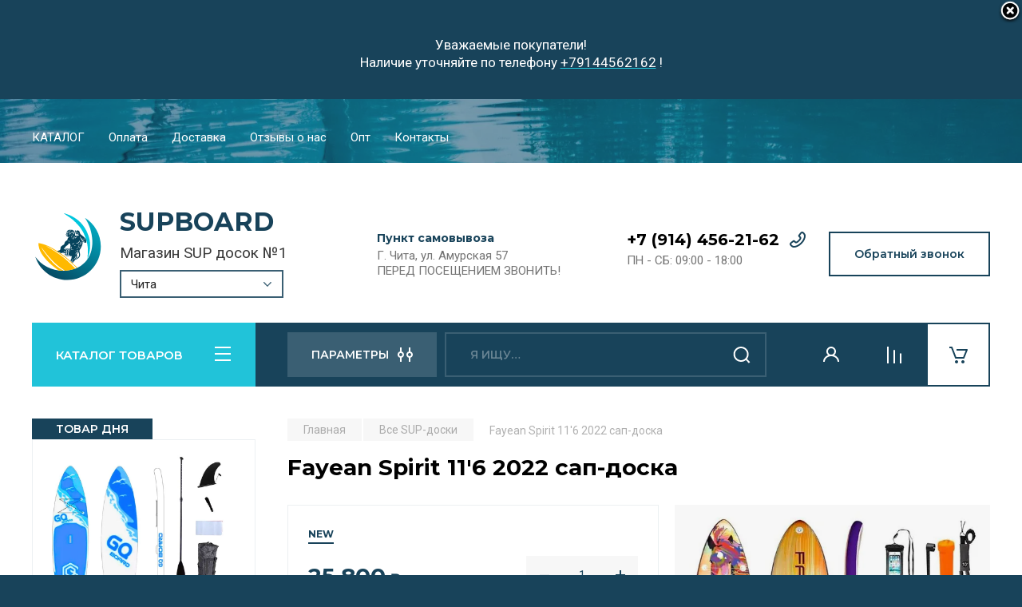

--- FILE ---
content_type: text/html; charset=utf-8
request_url: https://chita.supboard.ru/catalog/sup-doski/fayean-spirit-11-6
body_size: 29115
content:

	<!doctype html>
<html lang="ru">

<head>
<meta charset="utf-8">
<meta name="robots" content="all"/>
<title>Fayean Spirit 11'6 2022 sup-доска купить в Чите недорого</title>
<meta name="description" content="SUP-борд Fayean Spirit 11'6 2022 - цена, характеристики и фото. Купить в Чите можно в интернет-магазине Supboard. У нас низкие цены и быстрая доставка по городу и РФ">
<meta name="keywords" content="Fayean Spirit 11'6, сап-доска купить, сапборд цена, надувная доска с веслом чита,">
<meta name="SKYPE_TOOLBAR" content="SKYPE_TOOLBAR_PARSER_COMPATIBLE">
<meta name="viewport" content="width=device-width, initial-scale=1.0, maximum-scale=1.0, user-scalable=no">
<meta name="format-detection" content="telephone=no">
 
<link rel="canonical" href="//chita.supboard.ru/catalog/sup-doski/fayean-spirit-11-6">
<!-- JQuery -->
<script src="/g/libs/jquery/1.10.2/jquery.min.js" charset="utf-8"></script>
<!-- JQuery -->

<!-- Common js -->
	<link rel="stylesheet" href="/g/css/styles_articles_tpl.css">
<meta name="mailru-domain" content="U74k3rbtL0jayVmQ" />
<meta name="yandex-verification" content="4444c23ede143f7f" />
<meta name="yandex-verification" content="afe7741766923eb3" />
<link rel="stylesheet" href="/g/libs/lightgallery-proxy-to-hs/lightgallery.proxy.to.hs.min.css" media="all" async>
<script src="/g/libs/lightgallery-proxy-to-hs/lightgallery.proxy.to.hs.stub.min.js"></script>
<script src="/g/libs/lightgallery-proxy-to-hs/lightgallery.proxy.to.hs.js" async></script>

            <!-- 46b9544ffa2e5e73c3c971fe2ede35a5 -->
            <script src='/shared/s3/js/lang/ru.js'></script>
            <script src='/shared/s3/js/common.min.js'></script>
        <link rel='stylesheet' type='text/css' href='/shared/s3/css/calendar.css' /><link rel="icon" href="/favicon.ico" type="image/vnd.microsoft.icon">

<!--s3_require-->
<link rel="stylesheet" href="/g/basestyle/1.0.1/user/user.css" type="text/css"/>
<link rel="stylesheet" href="/g/basestyle/1.0.1/user/user.blue.css" type="text/css"/>
<script type="text/javascript" src="/g/basestyle/1.0.1/user/user.js" async></script>
<!--/s3_require-->

<link rel='stylesheet' type='text/css' href='/t/images/__csspatch/2/patch.css'/>
<!-- Common js -->

<!-- Shop init -->
			
		
		
		
			<link rel="stylesheet" type="text/css" href="/g/shop2v2/default/css/theme.less.css">		
			<script type="text/javascript" src="/g/printme.js"></script>
		<script type="text/javascript" src="/g/shop2v2/default/js/tpl.js"></script>
		<script type="text/javascript" src="/g/shop2v2/default/js/baron.min.js"></script>
		
			<script type="text/javascript" src="/g/shop2v2/default/js/shop2.2.js"></script>
		
	<script type="text/javascript">shop2.init({"productRefs": {"1784750905":{"ves_doski":{"9":["2293989305"]},"razmery":{"3508415":["2293989305"]},"ob_em_doski":{"290":["2293989305"]},"gruzopod_emnost_":{"160":["2293989305"]},"kol_vo_passazirov_max_":{"1":["2293989305"]},"maksimal_noe_kol_vo_passazirov":{"2":["2293989305"]},"kolicestvo_plavnikov":{"3":["2293989305"]},"maksimal_noe_davlenie":{"15":["2293989305"]},"kargo_sistema_256":{"109188501":["2293989305"]},"v_komplekte":{"109184101":["2293989305"]},"garantia":{"12":["2293989305"]}},"1494934107":{"main_page_day_prod_include":{"1":["1831296307"]},"ves_doski":{"8":["1831296307"]},"razmery":{"335*81*15":["1831296307"]},"gruzopod_emnost_":{"200":["1831296307"]}},"1012366307":{"ves_doski":{"8":["1256359307"]},"razmery":{"335*81*15":["1256359307"]},"gruzopod_emnost_":{"200":["1256359307"]}},"1214721308":{"ves_doski":{"8":["1493296708"]},"razmery":{"335*81*15":["1493296708"]},"gruzopod_emnost_":{"200":["1493296708"]}},"1494864507":{"ves_doski":{"8":["1831224307"]},"razmery":{"335*81*15":["1831224307"]},"gruzopod_emnost_":{"200":["1831224307"]}}},"apiHash": {"getPromoProducts":"4af5b53431961a441ac8405213db0738","getSearchMatches":"ac30e4680a596bdcd1e24350b0c701d9","getFolderCustomFields":"9d993d9011ae3e9cb011503fdf9c4e28","getProductListItem":"6db8d779749e77719f4115f8a72a3edf","cartAddItem":"00e585e7ef5d7c10f0229c299450ad47","cartRemoveItem":"6cfc5c04d0561a540dd10dadce374302","cartUpdate":"c02caa012d945c91c07aeb9bfbc5a95c","cartRemoveCoupon":"2ff1fe687fa30e200be8ac11e86aab27","cartAddCoupon":"af263cb3b657784947bf7e1a0652bd94","deliveryCalc":"0177d496acb74a30f58b2d4d1a7376ec","printOrder":"24541d68c120aa96985f0f3065eefeaf","cancelOrder":"3e1f02e6621ebc21dc752a34f3b6871a","cancelOrderNotify":"9a304d1ee40d4aae6cbae0e242ef4176","repeatOrder":"241d7845fdeef410498d8fc9fe987b61","paymentMethods":"db983209989c3b9262567a2d0e5b8841","compare":"32669a1ccdfffa811409695073ab5ac3"},"hash": null,"verId": 2877695,"mode": "product","step": "","uri": "/catalog","IMAGES_DIR": "/d/","my": {"buy_alias":"\u0412 \u043a\u043e\u0440\u0437\u0438\u043d\u0443","buy_mod":true,"buy_kind":true,"on_shop2_btn":true,"gr_auth_placeholder":true,"gr_show_collcetions_amount":true,"gr_kinds_slider":true,"gr_cart_titles":true,"gr_filter_remodal_res":"1260","gr_sorting_no_filter":true,"gr_filter_remodal":true,"gr_filter_range_slider":false,"gr_search_range_slider":false,"gr_add_to_compare_text":"\u041a \u0441\u0440\u0430\u0432\u043d\u0435\u043d\u0438\u044e","gr_search_form_title":"\u041f\u041e\u0418\u0421\u041a \u041f\u041e \u041f\u0410\u0420\u0410\u041c\u0415\u0422\u0420\u0410\u041c","gr_vendor_in_thumbs":true,"gr_show_titles":true,"gr_show_options_text":"\u0412\u0441\u0435 \u043f\u0430\u0440\u0430\u043c\u0435\u0442\u0440\u044b","gr_pagelist_only_icons":true,"gr_filter_title_text":"\u0424\u0418\u041b\u042c\u0422\u0420","gr_filter_btn_text":"\u0424\u0418\u041b\u042c\u0422\u0420","gr_filter_reset_text":"\u041e\u0447\u0438\u0441\u0442\u0438\u0442\u044c","gr_card_slider_class":" vertical","gr_product_one_click":"\u043a\u0443\u043f\u0438\u0442\u044c \u0432 1 \u043a\u043b\u0438\u043a","gr_options_more_btn":"\u0412\u0441\u0435 \u043f\u0430\u0440\u0430\u043c\u0435\u0442\u0440\u044b","gr_cart_auth_remodal":true,"gr_cart_show_options_text":"\u041f\u043e\u043a\u0430\u0437\u0430\u0442\u044c \u043f\u0430\u0440\u0430\u043c\u0435\u0442\u0440\u044b","gr_cart_clear_btn_class":"clear_btn","gr_cart_back_btn":"\u041a \u043f\u043e\u043a\u0443\u043f\u043a\u0430\u043c","gr_cart_total_title":"\u0420\u0430\u0441\u0447\u0435\u0442","gr_cart_autoriz_btn_class":"cart_buy_rem","gr_cart_regist_btn_class":"cart_regist_btn","gr_coupon_placeholder":"\u041a\u0443\u043f\u043e\u043d","fold_btn_tit":"\u041a\u0410\u0422\u0410\u041b\u041e\u0413 \u0422\u041e\u0412\u0410\u0420\u041e\u0412","fold_mobile_title":"\u041a\u0410\u0422\u0410\u041b\u041e\u0413","search_btn_tit":"\u041f\u0410\u0420\u0410\u041c\u0415\u0422\u0420\u042b","search_form_btn":"\u041d\u0430\u0439\u0442\u0438","gr_show_nav_btns":true,"gr_hide_no_amount_rating":true,"price_fa_rouble":true,"gr_filter_placeholders":true,"gr_filter_only_field_title":true,"gr_comments_only_field_placeholder":true,"gr_coupon_used_text":"\u0418\u0441\u043f\u043e\u043b\u044c\u0437\u043e\u0432\u0430\u043d\u043d\u044b\u0439","gr_pluso_title":"\u041f\u043e\u0434\u0435\u043b\u0438\u0442\u044c\u0441\u044f","gr_cart_preview_version":"2.2.110-auto-accessories-adaptive-store-cart-preview","gr_filter_version":"global:shop2.2.110-auto-accessories-adaptive-store-filter.tpl","gr_cart_page_version":"global:shop2.2.110-auto-accessories-adaptive-store-cart.tpl","gr_product_template_name":"shop2.2.110-auto-accessories-adaptive-store-product-list-thumbs.tpl","gr_product_page_version":"global:shop2.2.110-auto-accessories-adaptive-store-product.tpl","gr_collections_item":"global:shop2.2.110-auto-accessories-adaptive-store-product-item-collections.tpl","gr_brends_pic_flat":true,"gr_header_blocks_align":true,"gr_subcategories_padding":true,"gr_selected_theme":6},"shop2_cart_order_payments": 3,"cf_margin_price_enabled": 0,"maps_yandex_key":"","maps_google_key":""});</script>
<style type="text/css">.product-item-thumb {width: 350px;}.product-item-thumb .product-image, .product-item-simple .product-image {height: 350px;width: 350px;}.product-item-thumb .product-amount .amount-title {width: 254px;}.product-item-thumb .product-price {width: 300px;}.shop2-product .product-side-l {width: 200px;}.shop2-product .product-image {height: 190px;width: 200px;}.shop2-product .product-thumbnails li {width: 56px;height: 56px;}</style>
<!-- Shop init -->


<!-- Custom styles -->
<link rel="stylesheet" href="/g/libs/jqueryui/datepicker-and-slider/css/jquery-ui.css">
<link rel="stylesheet" href="/g/libs/lightgallery/v1.2.19/lightgallery.css">
<link rel="stylesheet" href="/g/libs/remodal/css/remodal.css">
<link rel="stylesheet" href="/g/libs/remodal/css/remodal-default-theme.css">
<link rel="stylesheet" href="/g/libs/waslide/css/waslide.css">
<!-- Custom styles -->


<!-- Custom js -->
<script src="/g/libs/jquery-responsive-tabs/1.6.3/jquery.responsiveTabs.min.js" charset="utf-8"></script>
<script src="/g/libs/jquery-match-height/0.7.2/jquery.matchHeight.min.js" charset="utf-8"></script>
<script src="/g/libs/jqueryui/datepicker-and-slider/js/jquery-ui.min.js" charset="utf-8"></script>
<script src="/g/libs/jqueryui/touch_punch/jquery.ui.touch_punch.min.js" charset="utf-8"></script>

<script src="/g/libs/owl-carousel/2.3.4/owl.carousel.min.js" charset="utf-8"></script>

<script src="/g/libs/flexmenu/1.4.2/flexmenu.min.modern.js" charset="utf-8"></script>
<script src="/g/libs/lightgallery/v1.2.19/lightgallery.js" charset="utf-8"></script>
<script src="/g/libs/jquery-slick/1.6.0/slick.min.js" charset="utf-8"></script>
<script src="/g/libs/remodal/js/remodal.js" charset="utf-8"></script>
<script src="/g/libs/waslide/js/animit.js"></script>
<script src="/g/libs/waslide/js/waslide.js"></script>

<script src="/g/templates/shop2/widgets/js/timer.js" charset="utf-8"></script>

<script src="/t/v3904/images/up.js" charset="utf-8"></script>
<!-- Custom js -->

<!-- Site js -->
<script src="/g/s3/misc/form/shop-form/shop-form-minimal.js" charset="utf-8"></script>
<script src="/g/templates/shop2/2.110.2/auto-accessories/js/plugins.js" charset="utf-8"></script>

<!-- Site js -->


<!-- Theme styles -->

	
		    <link rel="stylesheet" href="/g/templates/shop2/2.110.2/auto-accessories/themes/theme6/theme.scss.css">
	


<!-- Theme styles -->

<!-- Main js -->
	<script src="/t/v3904/images/js/shop_main.js" charset="utf-8"></script><!-- Main js -->

	<script src="/g/libs/jquery-formstyler/1.7.4/jquery.formstyler.min.js"></script>
<link rel="stylesheet" href="/t/v3904/images/css/bdr_addons.scss.css">
<link rel="stylesheet" href="/t/v3904/images/css/site_addons.scss.css">
<!-- mask start -->
<script src="/g/s3/anketa2/1.0.0/js/jquery.maskedinput.js"></script>  
<script src="/t/v3904/images/jquery.inputmask.bundle.min.js"></script> 
<script src="/g/libs/jquery-maskedinput/1.3.1//jquery.maskedinput.min.js"></script>
<script src="/t/v3904/images/mask_validate.js" type="text/javascript"></script>
<script src="/t/v3904/images/mask.js"></script>
<!-- mask end -->
<link rel="stylesheet" href="/g/templates/shop2/2.110.2/auto-accessories/css/global_styles.css">

<script src="/g/templates/shop2/1.46.2/js/jquery-ui-1.10.3.custom.min.js"></script>

<link href="/t/v3904/images/autocomplete/jquery-ui.css" rel="stylesheet" />
<link rel="stylesheet" href="/t/v3904/images/site.addons.scss.css">
 
</head><body class="site">
   <div class="site_wrap wrap_ton" style="background-image: url(/thumb/2/TOwWdOK9idJwH0sAk9a80g/r/d/54965319_10.jpg)">
   	
   					<article class="header-edit-block show-block" style="background-color: #18435a;">
				<div class="close-but"></div>
				<div class="header-edit-inner"><p style="text-align: center;"><span style="color:#ffffff;">Уважаемые покупатели!<br />
Наличие уточняйте по телефону </span><a href="tel:+79144562162"><span style="color:#ffffff;">+79144562162</span></a><span style="color:#ffffff;"> !</span></p></div>
			</article>
			<script src="/t/v3904/images/js/header-edit-block.js"></script>
			   	
	   <div class="mobile_panel_wrap">
	      <div class="mobile__panel">
	         <a class="close-button"><span>&nbsp;</span></a>
	         <div class="mobile_panel_inner">
	            <div class="mobile_menu_prev">
	            	<div class="wrapp_tnt">
						<div class="btn_next_menu"><span>МЕНЮ</span></div>
						<div class="shared_mob_title">КАТАЛОГ</div>
	                </div>
	                <nav class="mobile_shared_wrap">                    
	                </nav>
	
	            </div>
	            <div class="mobile_menu_next">
	               <div class="btn_prev_menu"><span>Назад</span></div>
	               
	            </div>
	         </div>
	      </div>
	   </div>
	   <div class="site__wrapper">
	      <div class="top-menu">
	         <nav class="top-menu__inner block_padding">            
	            <ul class="top-menu__items"><li class="has-child"><a href="#" >КАТАЛОГ</a><ul class="level-2"><li><a href="/sup-doski" >Все SUP-доски</a></li><li class="has-child"><a href="#" >По брендам ></a><ul class="level-3"><li><a href="/sup-bordy-my-sup" >My Sup</a></li><li><a href="/sup-doski-bombitto" >Bombitto</a></li><li><a href="/sup-doski-stormline" >Stormline</a></li><li><a href="http://5081551111.21.oml.ru/sup-doski-aqua-marina" >Aqua Marina</a></li><li><a href="/doski-s-veslom-js" >JS</a></li><li><a href="https://supboard.ru/gladiator-doski-s-veslom" >Gladistor</a></li></ul></li><li><a href="/sup-doski-universalnye" >Универсальные</a></li><li><a href="/doski-dlya-sup-yogi" >Для SUP-йоги</a></li><li><a href="/sup-doski-dlya-serfinga" >Для SUP-сёрфинга</a></li><li><a href="/doski-dlya-vindserfinga" >Для виндсерфинга</a></li><li><a href="https://supboard.ru/catalog/sup-doski/naduvnye" >Надувные SUP доски</a></li><li><a href="/sup-doski-dlya-progulok" >Для прогулок</a></li><li><a href="/sup-doski-dlya-rybalki" >Для рыбалки</a></li><li><a href="/sup-doski-dlya-burnoy-vody" >Для бурной воды</a></li><li><a href="/sup-doski-dlya-gonok" >Для гонок</a></li><li><a href="/sup-doski-dlya-dvoih" >Для двоих и более</a></li><li><a href="https://supboard.ru/catalog/aksessuary" >Аксессуары</a></li></ul></li><li><a href="/oplata" >Оплата</a></li><li><a href="/dostavka" >Доставка</a></li><li><a href="/otzyvy-o-nas" >Отзывы о нас</a></li><li><a href="/opt" >Опт</a></li><li><a href="/contact" >Контакты</a></li></ul>            
	         </nav>
	      </div>
	      <div class="site__inner">
	         <header class="site-header block_padding site_header_align">
	            <div class="company-info">
	            							<a href="https://chita.supboard.ru" class="company-info__logo_pic"><img src="/thumb/2/g1xXsBz_1nF_uIdQShBUSg/r/d/sapbord.svg" height="90" width="90"  alt="SUPBOARD"></a>
															<div class="company-info__name_desc">
		  						               	<a href="https://chita.supboard.ru" title="На главную страницу" class="company-info__name">SUPBOARD</a>
		               		               		               <div class="company-info__descr">Магазин SUP досок №1</div>
		               		               							<div class="select-pop-wr">
							<select>
																<option value="https://chita.supboard.ru/">Чита</option>
																<option value="https://supboard.ru/">Москва</option>
																<option value="https://spb.supboard.ru/">Санкт-Петербург</option>
																<option value="https://ekb.supboard.ru/">Екатеринбург</option>
																<option value="https://krd.supboard.ru/">Краснодар</option>
																<option value="https://sochi.supboard.ru/">Сочи</option>
																<option value="https://sevastopol.supboard.ru/">Севастополь</option>
																<option value="https://rostov-na-donu.supboard.ru/">Ростов-на-Дону</option>
																<option value="http://irkutsk.supboard.ru/">Иркутск</option>
																<option value="https://krasnoyarsk.supboard.ru/">Красноярск</option>
																<option value="https://omsk.supboard.ru/">Омск</option>
																<option value="https://nsk.supboard.ru/">Новосибирск</option>
																<option value="https://nn.supboard.ru/">Нижний Новгород</option>
																<option value="https://samara.supboard.ru/">Самара</option>
																<option value="https://saratov.supboard.ru/">Саратов</option>
																<option value="https://voronezh.supboard.ru/">Воронеж</option>
															</select>
						</div>
							               </div>
	               	            </div>
	            <div class="head-contacts">
	               <div class="head-contacts__inner">
	                  <div class="head-contacts__address">
	                  		                     <div class="head-contacts__title">Пункт самовывоза</div>
	                     	                     	                     <div class="head-contacts__body">Г. Чита, ул. Амурская 57<br />
ПЕРЕД ПОСЕЩЕНИЕМ ЗВОНИТЬ!</div>
	                     	                  </div>
	                  
	                  	                  <div class="head-contacts__phones">
	                     <div class="head-contacts__phones-inner">
	                        <div class="div-block">
	                        		                        	<div><a href="tel:+7 (914) 456-21-62" class="link">+7 (914) 456-21-62</a></div> 
	                        		                        </div>
	                        	                        <div class="head-contacts__phone-time">ПН - СБ: 09:00 - 18:00</div>
	                        	                     </div>
	                  </div>
	                  	               </div>
	               <div class="head-conracts__recall"><span data-remodal-target="form_top_popap" class="head-conracts__recall-btn w-button">Обратный звонок</span></div>
	            </div>
	         </header>
	         <div class="shop-modules block_padding">
	            <div class="shop-modules__inner">
	               <div class="shop-modules__folders">
	                  <div class="shop-modules__folders-title">КАТАЛОГ ТОВАРОВ</div>
	                  <div class="shop-modules__folder-icon"></div>
	               </div>
	               <div class="shop-modules__folders_mobile">
	                  <div class="shop-modules__folder-icon"></div>
	               </div>
	                <div class="shop-modules__search">
	                    <div data-remodal-target="search_popap" class="shop-modules__search-popup w-button">ПАРАМЕТРЫ</div>
	                     <nav class="search_catalog_top">
	                       <form action="/catalog/search" enctype="multipart/form-data" method="get" class="shop-modules__search-form w-form">
	                       		<input type="hidden" name="s[sort_by]" value="amount desc">
	                     	    <input type="text" id="s[name]" name="search_text" placeholder="Я ищу…" class="shop-modules__search-input w-input">
	                     	    <button class="shop-modules__search-btn w-button">Найти</button>
	                       <re-captcha data-captcha="recaptcha"
     data-name="captcha"
     data-sitekey="6LcNwrMcAAAAAOCVMf8ZlES6oZipbnEgI-K9C8ld"
     data-lang="ru"
     data-rsize="invisible"
     data-type="image"
     data-theme="light"></re-captcha></form>                   
						      </nav>
	
	                </div>
	               <div class="mobile-contacts" data-remodal-target="contact_popap">&nbsp;</div>
	               <div class="mobile-search" data-remodal-target="search_popap">&nbsp;</div>
	               
	               <div class="shop-modules__cabinet" data-remodal-target="login_popap">&nbsp;</div>
	               
	               					<div class="compare-block">
						<a href="/catalog/compare" class="compare-block__link" target="_blank">&nbsp;</a>
						<div class="compare-block__amount">0</div>
					</div>
	               	               
	               						               <div class="shop-modules__cart cart_amount_null">
	               		
						
						<a href="/catalog/cart" class="site-header__cart_btn">
							<span class="shop-modules__cart-amount hide">0</span>
						</a>
	                  
	               </div>
	            </div>
	         </div>
	         <div class="site-content content_shop_pages">
	            <div class="site-content__inner block_padding">
	              
	               <div class="site-content__left">
	                  <nav class="folders-nav ">
	                     
	                    
	                    <ul class="folders_menu">
													         						         						         						         						    						         						              						              						                   <li class="firstlevel"><a href="/catalog/sup-doski"><span>Все SUP-доски</span></a>
						              						         						         						         						         						    						         						              						                   						                        </li>
						                        						                   						              						              						                   <li class="firstlevel sublevel "><a class="hasArrow" href="/magazin/folder/po-brendam"><span>По брендам ➔</span></a>
						              						         						         						         						         						    						         						              						                   						                        <ul>
						                            <li class="parentItem"><a href="/magazin/folder/po-brendam"><span>По брендам ➔</span></a></li>
						                    							              						              						                   <li class=""><a href="/catalog/adventum"><span>Adventum</span></a>
						              						         						         						         						         						    						         						              						                   						                        </li>
						                        						                   						              						              						                   <li class=""><a href="/catalog/sup-doski/anomy"><span>Anomy</span></a>
						              						         						         						         						         						    						         						              						                   						                        </li>
						                        						                   						              						              						                   <li class=""><a href="/sup-doski-aqua-marina"><span>Aqua Marina</span></a>
						              						         						         						         						         						    						         						              						                   						                        </li>
						                        						                   						              						              						                   <li class=""><a href="/catalog/folder/beyond-marina"><span>Beyond Marina</span></a>
						              						         						         						         						         						    						         						              						                   						                        </li>
						                        						                   						              						              						                   <li class=""><a href="/catalog/sup-doski/blue-paddle"><span>Blue Paddle</span></a>
						              						         						         						         						         						    						         						              						                   						                        </li>
						                        						                   						              						              						                   <li class="sublevel "><a class="hasArrow" href="/catalog/sup-doski/ecsi"><span>ECSI</span></a>
						              						         						         						         						         						    						         						              						                   						                        <ul>
						                            <li class="parentItem"><a href="/catalog/sup-doski/ecsi"><span>ECSI</span></a></li>
						                    							              						              						                   <li class=""><a href="/catalog/sup-doski/ecsi-expert"><span>ECSI Expert</span></a>
						              						         						         						         						         						    						         						              						                   						                        </li>
						                        						                   						              						              						                   <li class=""><a href="/catalog/sup-doski/ecsi-master"><span>ECSI Master</span></a>
						              						         						         						         						         						    						         						              						                   						                        </li>
						                        						                             </ul></li>
						                        						                   						              						              						                   <li class=""><a href="/catalog/sup-doski/esup"><span>Esup</span></a>
						              						         						         						         						         						    						         						              						                   						                        </li>
						                        						                   						              						              						                   <li class=""><a href="/catalog/fayean"><span>Fayean</span></a>
						              						         						         						         						         						    						         						              						                   						                        </li>
						                        						                   						              						              						                   <li class=""><a href="/catalog/sup-doski/funwater"><span>FunWater</span></a>
						              						         						         						         						         						    						         						              						                   						                        </li>
						                        						                   						              						              						                   <li class="sublevel "><a class="hasArrow" href="/gladiator-doski-s-veslom"><span>Gladiator ➔</span></a>
						              						         						         						         						         						    						         						              						                   						                        <ul>
						                            <li class="parentItem"><a href="/gladiator-doski-s-veslom"><span>Gladiator ➔</span></a></li>
						                    							              						              						                   <li class=""><a href="/catalog/sup-doski/gladiator/pro"><span>Pro</span></a>
						              						         						         						         						         						    						         						              						                   						                        </li>
						                        						                   						              						              						                   <li class=""><a href="/catalog/sup-doski/gladiator/elite"><span>Elite</span></a>
						              						         						         						         						         						    						         						              						                   						                        </li>
						                        						                             </ul></li>
						                        						                   						              						              						                   <li class=""><a href="/catalog/sup-doski/gq"><span>GQ</span></a>
						              						         						         						         						         						    						         						              						                   						                        </li>
						                        						                   						              						              						                   <li class=""><a href="/catalog/hl-sup"><span>HL Sup</span></a>
						              						         						         						         						         						    						         						              						                   						                        </li>
						                        						                   						              						              						                   <li class=""><a href="/catalog/sup-doski/hitabay"><span>HitaBay</span></a>
						              						         						         						         						         						    						         						              						                   						                        </li>
						                        						                   						              						              						                   <li class=""><a href="/catalog/nordic"><span>Nordic</span></a>
						              						         						         						         						         						    						         						              						                   						                        </li>
						                        						                   						              						              						                   <li class=""><a href="/catalog/sup-doski/ocean-trail"><span>Ocean Trail</span></a>
						              						         						         						         						         						    						         						              						                   						                        </li>
						                        						                   						              						              						                   <li class="sublevel "><a class="hasArrow" href="/catalog/folder/iboard"><span>iBoard</span></a>
						              						         						         						         						         						    						         						              						                   						                        <ul>
						                            <li class="parentItem"><a href="/catalog/folder/iboard"><span>iBoard</span></a></li>
						                    							              						              						                   <li class=""><a href="/catalog/sup-doski/iboard/pro"><span>Pro</span></a>
						              						         						         						         						         						    						         						              						                   						                        </li>
						                        						                             </ul></li>
						                        						                   						              						              						                   <li class=""><a href="/doski-s-veslom-js"><span>JS</span></a>
						              						         						         						         						         						    						         						              						                   						                        </li>
						                        						                   						              						              						                   <li class=""><a href="/catalog/sup-doski/lime-sup"><span>Lime Sup</span></a>
						              						         						         						         						         						    						         						              						                   						                        </li>
						                        						                   						              						              						                   <li class=""><a href="/catalog/sup-doski/luxmars"><span>Luxmars</span></a>
						              						         						         						         						         						    						         						              						                   						                        </li>
						                        						                   						              						              						                   <li class=""><a href="/catalog/folder/mistral"><span>Mistral</span></a>
						              						         						         						         						         						    						         						              						                   						                        </li>
						                        						                   						              						              						                   <li class=""><a href="/catalog/sup-doski/moloboard"><span>MoloBoard</span></a>
						              						         						         						         						         						    						         						              						                   						                        </li>
						                        						                   						              						              						                   <li class=""><a href="/catalog/sup-doski/mseasfree"><span>Mseasfree</span></a>
						              						         						         						         						         						    						         						              						                   						                        </li>
						                        						                   						              						              						                   <li class=""><a href="/catalog/scirocco"><span>Scirocco</span></a>
						              						         						         						         						         						    						         						              						                   						                        </li>
						                        						                   						              						              						                   <li class=""><a href="/catalog/brendy/seasee"><span>Seasee</span></a>
						              						         						         						         						         						    						         						              						                   						                        </li>
						                        						                   						              						              						                   <li class=""><a href="/catalog/folder/skatinger"><span>Skatinger</span></a>
						              						         						         						         						         						    						         						              						                   						                        </li>
						                        						                   						              						              						                   <li class=""><a href="/magazin/sup-doski/terror"><span>Terror</span></a>
						              						         						         						         						         						    						         						              						                   						                        </li>
						                        						                             </ul></li>
						                        						                   						              						              						                   <li class="firstlevel"><a href="/catalog/sup-doski/universalnye"><span>Универсальные</span></a>
						              						         						         						         						         						    						         						              						                   						                        </li>
						                        						                   						              						              						                   <li class="firstlevel"><a href="/catalog/sup-doski/dlya-dvoih"><span>Для двоих и более</span></a>
						              						         						         						         						         						    						         						              						                   						                        </li>
						                        						                   						              						              						                   <li class="firstlevel"><a href="/catalog/sup-doski/dlya-progulok"><span>Для прогулок</span></a>
						              						         						         						         						         						    						         						              						                   						                        </li>
						                        						                   						              						              						                   <li class="firstlevel"><a href="/catalog/sup-doski/naduvnye"><span>Надувные SUP доски</span></a>
						              						         						         						         						         						    						         						              						                   						                        </li>
						                        						                   						              						              						                   <li class="firstlevel"><a href="/catalog/folder/sup-doski-s-veslom"><span>SUP доски с веслом</span></a>
						              						         						         						         						         						    						         						              						                   						                        </li>
						                        						                   						              						              						                   <li class="firstlevel"><a href="/catalog/detskie-sup-doski"><span>Детские SUP доски</span></a>
						              						         						         						         						         						    						         						              						                   						                        </li>
						                        						                   						              						              						                   <li class="firstlevel"><a href="/catalog/sup-doski/dlya-rybalki"><span>Для рыбалки</span></a>
						              						         						         						         						         						    						         						              						                   						                        </li>
						                        						                   						              						              						                   <li class="firstlevel"><a href="/catalog/sup-doski/dlya-vindserfinga"><span>Для виндсерфинга</span></a>
						              						         						         						         						         						    						         						              						                   						                        </li>
						                        						                   						              						              						                   <li class="firstlevel"><a href="/catalog/folder/dlya-splavov"><span>Для сплавов</span></a>
						              						         						         						         						         						    						         						              						                   						                        </li>
						                        						                   						              						              						                   <li class="firstlevel"><a href="/catalog/sup-doski/dlya-gonok"><span>Для гонок</span></a>
						              						         						         						         						         						    						         						              						                   						                        </li>
						                        						                   						              						              						                   <li class="firstlevel"><a href="/catalog/sup-doski/dlya-serfinga"><span>Для SUP-сёрфинга</span></a>
						              						         						         						         						         						    						         						              						                   						                        </li>
						                        						                   						              						              						                   <li class="firstlevel"><a href="/catalog/folder/sap-serfing-doski"><span>Сап серфинг доски</span></a>
						              						         						         						         						         						    						         						              						                   						                        </li>
						                        						                   						              						              						                   <li class="firstlevel"><a href="/catalog/sup-doski/dlya-sup-yogi"><span>Для SUP-йоги</span></a>
						              						         						         						         						         						    						         						              						                   						                        </li>
						                        						                   						              						              						                   <li class="firstlevel"><a href="/catalog/sup-doski/dlya-prokata"><span>Для проката</span></a>
						              						         						         						         						         						    						         						              						                   						                        </li>
						                        						                   						              						              						                   <li class="firstlevel"><a href="/catalog/folder/naduvnye-bajdarki"><span>Надувные байдарки</span></a>
						              						         						         						         						         						    						         						              						                   						                        </li>
						                        						                   						              						              						                   <li class="firstlevel"><a href="/catalog/folder/naduvnye-kayaki"><span>Надувные каяки</span></a>
						              						         						         						         						         						    						         						              						                   						                        </li>
						                        						                   						              						              						                   <li class="firstlevel sublevel "><a class="hasArrow" href="/catalog/lodochnye-motory"><span>Лодочные моторы</span></a>
						              						         						         						         						         						    						         						              						                   						                        <ul>
						                            <li class="parentItem"><a href="/catalog/lodochnye-motory"><span>Лодочные моторы</span></a></li>
						                    							              						              						                   <li class="sublevel "><a class="hasArrow" href="/catalog/lodochnye-motory/po-brendam"><span>По брендам</span></a>
						              						         						         						         						         						    						         						              						                   						                        <ul>
						                            <li class="parentItem"><a href="/catalog/lodochnye-motory/po-brendam"><span>По брендам</span></a></li>
						                    							              						              						                   <li class=""><a href="/catalog/lodochnye-motory/hangkai"><span>Hangkai</span></a>
						              						         						         						         						         						    						         						              						                   						                        </li>
						                        						                             </ul></li>
						                        						                   						              						              						                   <li class="sublevel "><a class="hasArrow" href="/catalog/lodochnye-motory/po-moshchnosti"><span>По мощности</span></a>
						              						         						         						         						         						    						         						              						                   						                        <ul>
						                            <li class="parentItem"><a href="/catalog/lodochnye-motory/po-moshchnosti"><span>По мощности</span></a></li>
						                    							              						              						                   <li class=""><a href="/catalog/lodochnye-motory/po-moshchnosti/ot-1-do-5"><span>От 1 до 5 л.с.</span></a>
						              						         						         						         						         						    						         						              						                   						                        </li>
						                        						                   						              						              						                   <li class=""><a href="/catalog/lodochnye-motory/po-moshchnosti/ot-5-do-10"><span>От 5 до 10 л.с.</span></a>
						              						         						         						         						         						    						         						              						                   						                        </li>
						                        						                   						              						              						                   <li class=""><a href="/catalog/lodochnye-motory/po-moshchnosti/ot-10-l-s"><span>Мощные (от 10 л.с.)</span></a>
						              						         						         						         						         						    						         						              						                   						                        </li>
						                        						                             </ul></li>
						                        						                   						              						              						                   <li class=""><a href="/catalog/lodochnye-motory/benzinovye"><span>Бензиновые</span></a>
						              						         						         						         						         						    						         						              						                   						                        </li>
						                        						                   						              						              						                   <li class=""><a href="/catalog/lodochnye-motory/benzinovye/dvuhtaktnye"><span>2-х тактные</span></a>
						              						         						         						         						         						    						         						              						                   						                        </li>
						                        						                   						              						              						                   <li class=""><a href="/catalog/lodochnye-motory/benzinovye/chetyrehtakntye"><span>4-х тактные</span></a>
						              						         						         						         						         						    						         						              						                   						                        </li>
						                        						                   						              						              						                   <li class=""><a href="/catalog/lodochnye-motory/nedorogie"><span>Недорогие</span></a>
						              						         						         						         						         						    						         						              						                   						                        </li>
						                        						                             </ul></li>
						                        						                   						              						              						                   <li class="firstlevel sublevel "><a class="hasArrow" href="/catalog/aksessuary"><span>Аксессуары ➔</span></a>
						              						         						         						         						         						    						         						              						                   						                        <ul>
						                            <li class="parentItem"><a href="/catalog/aksessuary"><span>Аксессуары ➔</span></a></li>
						                    							              						              						                   <li class=""><a href="/catalog/aksessuary/vesla"><span>Вёсла</span></a>
						              						         						         						         						         						    						         						              						                   						                        </li>
						                        						                   						              						              						                   <li class=""><a href="/catalog/folder/germomeshki"><span>Гермомешки</span></a>
						              						         						         						         						         						    						         						              						                   						                        </li>
						                        						                   						              						              						                   <li class=""><a href="/catalog/folder/gidrokostyumy"><span>Гидрокостюмы</span></a>
						              						         						         						         						         						    						         						              						                   						                        </li>
						                        						                   						              						              						                   <li class=""><a href="/catalog/folder/nasosy"><span>Насосы</span></a>
						              						         						         						         						         						    						         						              						                   						                        </li>
						                        						                   						              						              						                   <li class=""><a href="/catalog/aksessuary/plavniki"><span>Плавники</span></a>
						              						         						         						         						         						    						         						              						                   						                        </li>
						                        						                   						              						              						                   <li class=""><a href="/catalog/folder/sidenya"><span>Сиденья</span></a>
						              						         						         						         						         						    						         						              						                   						                        </li>
						                        						                   						              						              						                   <li class=""><a href="/catalog/folder/spasatelnye-zhilety"><span>Спасательные жилеты</span></a>
						              						         						         						         						         						    						         						              						                   						                        </li>
						                        						                   						              						              						                   <li class=""><a href="/catalog/folder/chehly-dlya-telefonov"><span>Чехлы для телефонов</span></a>
						              						         						         						         						         						    						         						              						                   						                        </li>
						                        						                             </ul></li>
						                        						                   						              						              						                   <li class="firstlevel"><a href="/catalog/hity-prodazh"><span>Хиты продаж</span></a>
						              						         						         						         						         						    						         						              						                   						                        </li>
						                        						                   						              						              						                   <li class="firstlevel"><a href="/catalog/folder/luchshie-sap-doski"><span>Лучшие сап-доски</span></a>
						              						         						         						         						         						    						         						              						                   						                        </li>
						                        						                   						              						              						                   <li class="firstlevel"><a href="/catalog/sale"><span>Распродажа SUP-досок</span></a>
						              						         						         						         						         						    						         						              						                   						                        </li>
						                        						                   						              						              						                   <li class="firstlevel"><a href="/catalog/bodibordy"><span>Бодиборды</span></a>
						              						         						         						         						         						    						    						    </li>
						</ul>
	                    
	                  </nav>
	
	                   	                   
	                                        
	                
	                		                <div class="action-product">
		                			                	<div class="action-product__title">ТОВАР ДНЯ</div>
		                								<div class="action-product__inner"></div>
						</div>
						                  
	                  	                  
	                  						<div class="spec-main-lots">
							<div class="spec-main-lots__inner">
								<div class="spec-main-lots__title">РАСПРОДАЖА</div>
								<div class="spec-main-lots__wrap">
									<div class="spec-prod-list">
														        				
				        								        					    
    

<form method="post" action="/catalog?mode=cart&amp;action=add" accept-charset="utf-8" class="shop2-product-item product-item">
    
    <input type="hidden" name="kind_id" value="1372465501" />
    <input type="hidden" name="product_id" value="1090580901" />
    <input type="hidden" name="meta" value="{&quot;ves_doski&quot;:8.4,&quot;razmery&quot;:&quot;335*81*15&quot;,&quot;gruzopod_emnost_&quot;:200}" />

    <div class="product-item__top">
        
        <div class="product-item__image">
                            <a href="/catalog/sup-doski/js-ninja-335-doska-naduvnaya-s-veslom"  style="background-image: url(/thumb/2/0VDjUNeM4_0wZxvG3zCEUw/350r350/d/js_ninja_335_doska_s_veslom_plavat_stoya.jpg);">
                	                    	<img src="/thumb/2/0VDjUNeM4_0wZxvG3zCEUw/350r350/d/js_ninja_335_doska_s_veslom_plavat_stoya.jpg" alt="JS Ninja 335 надувная доска с веслом" title="JS Ninja 335 надувная доска с веслом" />
                                     </a>
            			        </div>
        <div class="newflags">
        	               
                            <div class="product-flags">
                    <div class="product-flags__left">
                                                <div class="product-flags__item spec_item"><span>Sale</span></div>                                            </div>
                    <div class="product-flags__right">
                                                                                                                                                                                                                                                </div>
                </div>
                                        
                                </div>
    </div>


    <div class="product-item__bottom">
        <div class="product-item__bottom-left">


            <div class="product-item__heading">                
                	
	
	<div class="tpl-rating-block">Рейтинг:<div class="tpl-stars"><div class="tpl-rating" style="width: 100%;"></div></div>(1 голос)</div>

	                
                <div class="product-item__name">
                    <a href="/catalog/sup-doski/js-ninja-335-doska-naduvnaya-s-veslom">JS Ninja 335 надувная доска с веслом</a>
                </div>
                
			<div class="product-compare">
			<label class="compare_plus gr-button-3">
				<input type="checkbox" value="1372465501"/>
				К сравнению
			</label>
					</div>
		
                
	
					
	
	
					<div class="shop2-product-article"><span>Артикул:</span> S-Jsgq0005</div>
	
	                                
            </div>
            
            
            <div class="product-item__params">
            	
            	                    <div class="product-item__vendor">
                        <a href="/magazin/vendor/js-gq">JS/GQ</a>
                    </div>
                            	                
                <div class="product-item__params-body">
                                            <div class="product-item__note">
                            Надувная доска с веслом JS Ninja 335 подходит для плавания в разных водоёмах.Купить в Чите в фирменном магазине supboard.ru. Доставка по всей России.
                        </div>
                                        

 
	
		
	
                </div>
                <div class="product-item__params-inner">
                                            <div class="options-btn">
                            <span data-text="Все параметры">Все параметры</span>
                        </div>
                                    </div>
            </div>            
                        <div class="product-item__disc_panel">               

                                    <div class="product-flags">
                        <div class="product-flags__left">
                                                        <div class="product-flags__item spec_item"><span>Sale</span></div>                                                    </div>
                        <div class="product-flags__right">
                                                                                                                                                                                                                                                                                    </div>
                    </div>
                
                                    
                
            </div>
                    </div>


        <div class="product-item__bottom-right">
            <div class="newprice">
            	<div class="tit">Цена:</div>
            	<div class="bod">
	                	
		
	<div class="price-old "><span>
		<strong>18&nbsp;800</strong>
									<span class="fa fa-rouble">₽</span>						</span></div>

		                	<div class="price-current">
		<strong>15&nbsp;300</strong>
		<span class="fa fa-rouble">₽</span>	</div>
                </div>
            </div>
            <div class="product-item__buttons">
            	
                                    <div class="product-price">
                        	
		
	<div class="price-old "><span>
		<strong>18&nbsp;800</strong>
									<span class="fa fa-rouble">₽</span>						</span></div>

	                        	<div class="price-current">
		<strong>15&nbsp;300</strong>
		<span class="fa fa-rouble">₽</span>	</div>
                    </div>
                                                    
				
	<div class="product-amount">
					<div class="amount-title">Количество:</div>
							<div class="shop2-product-amount">
				<button type="button" class="amount-minus">&#8722;</button><input type="text" name="amount" data-kind="1372465501"  data-min="1" data-multiplicity="" maxlength="4" value="1" /><button type="button" class="amount-plus">&#43;</button>
			</div>
						</div>
                  
                
                    
                    
                   
                	
			<button class="shop-product-btn type-2 buy" type="submit">
			<span>В корзину</span>
		</button>
	
<input type="hidden" value="JS Ninja 335 надувная доска с веслом" name="product_name" />
<input type="hidden" value="https:///catalog/sup-doski/js-ninja-335-doska-naduvnaya-s-veslom" name="product_link" />                            </div>
            
            
        </div>
        
    </div>
    
<re-captcha data-captcha="recaptcha"
     data-name="captcha"
     data-sitekey="6LcNwrMcAAAAAOCVMf8ZlES6oZipbnEgI-K9C8ld"
     data-lang="ru"
     data-rsize="invisible"
     data-type="image"
     data-theme="light"></re-captcha></form>


				        								        								        				
				        								        					    
    

<form method="post" action="/catalog?mode=cart&amp;action=add" accept-charset="utf-8" class="shop2-product-item product-item">
    
    <input type="hidden" name="kind_id" value="1372467301" />
    <input type="hidden" name="product_id" value="1090582701" />
    <input type="hidden" name="meta" value="{&quot;ves_doski&quot;:8.4,&quot;razmery&quot;:&quot;335*81*15&quot;,&quot;gruzopod_emnost_&quot;:200}" />

    <div class="product-item__top">
        
        <div class="product-item__image">
                            <a href="/catalog/sup-doski/js335-doska-s-veslom"  style="background-image: url(/thumb/2/w6VGbUkY8EHMjrHbVm3ihw/350r350/d/js335_doska_s_veslom.jpg);">
                	                    	<img src="/thumb/2/w6VGbUkY8EHMjrHbVm3ihw/350r350/d/js335_doska_s_veslom.jpg" alt="JS335 SUP борд для прогулок на воде" title="JS335 SUP борд для прогулок на воде" />
                                     </a>
            			        </div>
        <div class="newflags">
        	               
                            <div class="product-flags">
                    <div class="product-flags__left">
                                                <div class="product-flags__item spec_item"><span>Sale</span></div>                                            </div>
                    <div class="product-flags__right">
                                                                                                                                                                                                                                                </div>
                </div>
                                        
                                </div>
    </div>


    <div class="product-item__bottom">
        <div class="product-item__bottom-left">


            <div class="product-item__heading">                
                	
	
	<div class="tpl-rating-block">Рейтинг:<div class="tpl-stars"><div class="tpl-rating" style="width: 100%;"></div></div>(1 голос)</div>

	                
                <div class="product-item__name">
                    <a href="/catalog/sup-doski/js335-doska-s-veslom">JS335 SUP борд для прогулок на воде</a>
                </div>
                
			<div class="product-compare">
			<label class="compare_plus gr-button-3">
				<input type="checkbox" value="1372467301"/>
				К сравнению
			</label>
					</div>
		
                
	
					
	
	
					<div class="shop2-product-article"><span>Артикул:</span> S-Jsgq0002</div>
	
	                                
            </div>
            
            
            <div class="product-item__params">
            	
            	                    <div class="product-item__vendor">
                        <a href="/magazin/vendor/js-gq">JS/GQ</a>
                    </div>
                            	                
                <div class="product-item__params-body">
                                            <div class="product-item__note">
                            Купить JS335 SUP борд универсальный, для прогулок на воде, sup йоги, серфинга. Проверенный магазин в Чите. Доставка по России.
                        </div>
                                        

 
	
		
	
                </div>
                <div class="product-item__params-inner">
                                            <div class="options-btn">
                            <span data-text="Все параметры">Все параметры</span>
                        </div>
                                    </div>
            </div>            
                        <div class="product-item__disc_panel">               

                                    <div class="product-flags">
                        <div class="product-flags__left">
                                                        <div class="product-flags__item spec_item"><span>Sale</span></div>                                                    </div>
                        <div class="product-flags__right">
                                                                                                                                                                                                                                                                                    </div>
                    </div>
                
                                    
                
            </div>
                    </div>


        <div class="product-item__bottom-right">
            <div class="newprice">
            	<div class="tit">Цена:</div>
            	<div class="bod">
	                	
		
	<div class="price-old "><span>
		<strong>18&nbsp;800</strong>
									<span class="fa fa-rouble">₽</span>						</span></div>

		                	<div class="price-current">
		<strong>15&nbsp;300</strong>
		<span class="fa fa-rouble">₽</span>	</div>
                </div>
            </div>
            <div class="product-item__buttons">
            	
                                    <div class="product-price">
                        	
		
	<div class="price-old "><span>
		<strong>18&nbsp;800</strong>
									<span class="fa fa-rouble">₽</span>						</span></div>

	                        	<div class="price-current">
		<strong>15&nbsp;300</strong>
		<span class="fa fa-rouble">₽</span>	</div>
                    </div>
                                                    
				
	<div class="product-amount">
					<div class="amount-title">Количество:</div>
							<div class="shop2-product-amount disabled">
				<button type="button" disabled="disabled">&#8722;</button><input type="text" maxlength="4" disabled="disabled" value="1" /><button type="button" disabled="disabled">&#43;</button>
			</div>
			</div>
                  
                
                    
                    
                   
                	
			<button class="shop-product-btn type-2 notavailable" disabled="disabled" type="submit">
			<span>Нет в наличии</span>
		</button>
	
<input type="hidden" value="JS335 SUP борд для прогулок на воде" name="product_name" />
<input type="hidden" value="https:///catalog/sup-doski/js335-doska-s-veslom" name="product_link" />                            </div>
            
            
        </div>
        
    </div>
    
<re-captcha data-captcha="recaptcha"
     data-name="captcha"
     data-sitekey="6LcNwrMcAAAAAOCVMf8ZlES6oZipbnEgI-K9C8ld"
     data-lang="ru"
     data-rsize="invisible"
     data-type="image"
     data-theme="light"></re-captcha></form>


				        								        								        				
				        								        					    
    

<form method="post" action="/catalog?mode=cart&amp;action=add" accept-charset="utf-8" class="shop2-product-item product-item">
    
    <input type="hidden" name="kind_id" value="1372469901" />
    <input type="hidden" name="product_id" value="1090585301" />
    <input type="hidden" name="meta" value="{&quot;ves_doski&quot;:9.3,&quot;razmery&quot;:&quot;320*81*15&quot;,&quot;gruzopod_emnost_&quot;:140}" />

    <div class="product-item__top">
        
        <div class="product-item__image">
                            <a href="/catalog/sup-doski/sup-bord-dlya-plavaniya-aqua-marina-beast-106"  style="background-image: url(/thumb/2/nfpVqaslPVOVxS8BmFIRNg/350r350/d/aqua_marina_beast_106_sup_board_nedorogo.jpg);">
                	                    	<img src="/thumb/2/nfpVqaslPVOVxS8BmFIRNg/350r350/d/aqua_marina_beast_106_sup_board_nedorogo.jpg" alt="Aqua Marina Beast 10'6&quot; SUP-борд для плавания" title="Aqua Marina Beast 10'6&quot; SUP-борд для плавания" />
                                     </a>
            			        </div>
        <div class="newflags">
        	               
                            <div class="product-flags">
                    <div class="product-flags__left">
                                                <div class="product-flags__item spec_item"><span>Sale</span></div>                                            </div>
                    <div class="product-flags__right">
                                                                                                                                                                                                                                                </div>
                </div>
                                        
                                </div>
    </div>


    <div class="product-item__bottom">
        <div class="product-item__bottom-left">


            <div class="product-item__heading">                
                	
	
	<div class="tpl-rating-block hide">Рейтинг:<div class="tpl-stars hide"><div class="tpl-rating" style="width: 0%;"></div></div>(0 голосов)</div>

	                
                <div class="product-item__name">
                    <a href="/catalog/sup-doski/sup-bord-dlya-plavaniya-aqua-marina-beast-106">Aqua Marina Beast 10'6" SUP-борд для плавания</a>
                </div>
                
			<div class="product-compare">
			<label class="compare_plus gr-button-3">
				<input type="checkbox" value="1372469901"/>
				К сравнению
			</label>
					</div>
		
                
	
					
	
	
					<div class="shop2-product-article"><span>Артикул:</span> S-Aqmr0009</div>
	
	                                
            </div>
            
            
            <div class="product-item__params">
            	
            	                    <div class="product-item__vendor">
                        <a href="/magazin/vendor/aqua-marina">Aqua Marina</a>
                    </div>
                            	                
                <div class="product-item__params-body">
                                            <div class="product-item__note">
                            Купить Aqua Marina Beast 10'6&quot; SUP-борд для плавания недорого в Чите. Доставка по России и СНГ. Доски для прогулок на воде в широком ассортименте.
                        </div>
                                        

 
	
		
	
                </div>
                <div class="product-item__params-inner">
                                            <div class="options-btn">
                            <span data-text="Все параметры">Все параметры</span>
                        </div>
                                    </div>
            </div>            
                        <div class="product-item__disc_panel">               

                                    <div class="product-flags">
                        <div class="product-flags__left">
                                                        <div class="product-flags__item spec_item"><span>Sale</span></div>                                                    </div>
                        <div class="product-flags__right">
                                                                                                                                                                                                                                                                                    </div>
                    </div>
                
                                    
                
            </div>
                    </div>


        <div class="product-item__bottom-right">
            <div class="newprice">
            	<div class="tit">Цена:</div>
            	<div class="bod">
	                	
		
	<div class="price-old "><span>
		<strong>48&nbsp;000</strong>
									<span class="fa fa-rouble">₽</span>						</span></div>

		                	<div class="price-current">
		<strong>37&nbsp;400</strong>
		<span class="fa fa-rouble">₽</span>	</div>
                </div>
            </div>
            <div class="product-item__buttons">
            	
                                    <div class="product-price">
                        	
		
	<div class="price-old "><span>
		<strong>48&nbsp;000</strong>
									<span class="fa fa-rouble">₽</span>						</span></div>

	                        	<div class="price-current">
		<strong>37&nbsp;400</strong>
		<span class="fa fa-rouble">₽</span>	</div>
                    </div>
                                                    
				
	<div class="product-amount">
					<div class="amount-title">Количество:</div>
							<div class="shop2-product-amount disabled">
				<button type="button" disabled="disabled">&#8722;</button><input type="text" maxlength="4" disabled="disabled" value="1" /><button type="button" disabled="disabled">&#43;</button>
			</div>
			</div>
                  
                
                    
                    
                   
                	
			<button class="shop-product-btn type-2 notavailable" disabled="disabled" type="submit">
			<span>Нет в наличии</span>
		</button>
	
<input type="hidden" value="Aqua Marina Beast 10'6&quot; SUP-борд для плавания" name="product_name" />
<input type="hidden" value="https:///catalog/sup-doski/sup-bord-dlya-plavaniya-aqua-marina-beast-106" name="product_link" />                            </div>
            
            
        </div>
        
    </div>
    
<re-captcha data-captcha="recaptcha"
     data-name="captcha"
     data-sitekey="6LcNwrMcAAAAAOCVMf8ZlES6oZipbnEgI-K9C8ld"
     data-lang="ru"
     data-rsize="invisible"
     data-type="image"
     data-theme="light"></re-captcha></form>


				        								        								        				
				        								        								        				
				        								        								        				
				        								        								        				
				        								        								        				
				        								        								        				
				        								        								        				
				        								        								        				
				        								        								        				
				        								        								        				
				        								        								        				
				        								        								        				
				        								        								        				
				        								        								        				
				        								        								        				
				        								        								        				
				        								        								        				
				        								        								        				
				        								        								        				
				        								        								        				
				        								        								        				
				        								        								        				
				        								        								        				
				        								        								        				
				        								        								        				
				        								        								        				
				        								        								        				
				        								        								        				
				        								        								        				
				        								        								        				
				        								        								        				
				        								        								        				
				        								        								        				
				        								        								        				
				        								        								        				
				        								        								        				
				        								        								        				
				        								        								        				
				        								        								        				
				        								        								        				
				        								        								        				
				        								        								        				
				        								        								        				
				        								        								        				
				        								        								        				
				        								        								        				
				        								        								        				
				        								        													</div>
									
									<a href="/catalog/search?s[special]=1" class="spec-main-lots__btn">Посмотреть все</a>
									
								</div>
							</div>
						</div>
												
							                  
	                  	                  <a href="/catalog/sup-doski/gq-335" class="red_block w-inline-block">
	                     <div class="red_block__pic" style="background-image: url(/thumb/2/NV3jNk_IOSyyqGa7g5GB-A/620r620/d/sapbord-gq-335-komplektaciya.jpg);"></div>
	                     <div class="red_block__container red_block_overlay">
	                        <div class="red_block__text">
	                        		                           <div class="red_block__title">Скоро в наличии!</div>
	                           	                           	                        </div>
	                        	                        <div class="red_block__button">К товару</div>
	                        	                     </div>
	                  </a>
	                  	                  
	                  	                  
	               </div>
	              
	               <div class="site-content__right">
	                    
	                      
	
	                    	
						<main class="site-main">
				            <div class="site-main__inner">
				                
				                				                
				                <ul class="site-path" itemscope itemtype="https://schema.org/BreadcrumbList"><li itemprop="itemListElement" itemscope itemtype="https://schema.org/ListItem"><a itemprop="item" href="https://chita.supboard.ru"><span><span itemprop="name">Главная</span></span></a><meta itemprop="position" content="1" /></li><li itemprop="itemListElement" itemscope itemtype="https://schema.org/ListItem"> <a itemprop="item" href="/catalog/sup-doski"><span><span itemprop="name">Все SUP-доски</span></span></a><meta itemprop="position" content="2" /></li><li itemprop="itemListElement" itemscope itemtype="https://schema.org/ListItem"> <span><span><span>Fayean Spirit 11'6 2022 сап-доска</span></span></span><a itemprop="item" href="/catalog/sup-doski/fayean-spirit-11-6" class="path-last-link qwe15"><span><span itemprop="name">SUP доска Adventum Range 10'6 2025 Orange</span></span></a><meta itemprop="position" content="3" /></li></ul>				                
	                            <h1>Fayean Spirit 11'6 2022 сап-доска</h1>
	                            	                            
	                            
	                            	
	<div class="shop2-cookies-disabled shop2-warning hide"></div>
	
	
	
		
							
			
							
			
							
			
		
				
		
					

<div class="card-page">
	
		
	
	<div class="tpl-rating-block hide">Рейтинг:<div class="tpl-stars hide"><div class="tpl-rating" style="width: 0%;"></div></div>(0 голосов)</div>

		
	<div class="card-page__top">		
		<div class="card-page__right">
			<form
				method="post"
				action="/catalog?mode=cart&amp;action=add"
				accept-charset="utf-8"
				class="shop2-product">

				<div class="shop2-product__inner">
					<input type="hidden" name="kind_id" value="2293989305"/>
					<input type="hidden" name="product_id" value="1784750905"/>
					<input type="hidden" name="meta" value='{&quot;ves_doski&quot;:9,&quot;razmery&quot;:&quot;3508415&quot;,&quot;ob_em_doski&quot;:290,&quot;gruzopod_emnost_&quot;:160,&quot;kol_vo_passazirov_max_&quot;:1,&quot;maksimal_noe_kol_vo_passazirov&quot;:2,&quot;kolicestvo_plavnikov&quot;:3,&quot;maksimal_noe_davlenie&quot;:15,&quot;kargo_sistema_256&quot;:109188501,&quot;v_komplekte&quot;:[&quot;109184101&quot;,&quot;109184501&quot;,&quot;109184701&quot;,&quot;109185101&quot;,&quot;109189101&quot;,&quot;240837905&quot;],&quot;garantia&quot;:&quot;12&quot;}'/>					
					
										
					<div class="form-additional">
						
					
													<div class="product-flags-wrap">
			                    <div class="product-flags">
			                        <div class="product-flags__left">
			                            <div class="product-flags__item new_item"><span>New</span></div>			                            			                            			                        </div>
			                        <div class="product-flags__right">
			                            			                                			                                			                                			                                			                                    			                                			                            			                        </div>
			                    </div>
			                </div>
		                 <!-- .card-slider__flags -->
		                
		                

											
							<div class="product-price">
									<div class="price-current">
		<strong>25&nbsp;800</strong>
		<span class="fa fa-rouble">₽</span>	</div>
									
								
							</div>
	
							
				
	<div class="product-amount">
					<div class="amount-title">Количество:</div>
							<div class="shop2-product-amount">
				<button type="button" class="amount-minus">&#8722;</button><input type="text" name="amount" data-kind="2293989305"  data-min="1" data-multiplicity="" maxlength="4" value="1" /><button type="button" class="amount-plus">&#43;</button>
			</div>
						</div>
							
							
			<button class="shop-product-btn type-3 buy" type="submit">
			<span>В корзину</span>
		</button>
	
<input type="hidden" value="Fayean Spirit 11'6 2022 сап-борд" name="product_name" />
<input type="hidden" value="https:///catalog/sup-doski/fayean-spirit-11-6" name="product_link" />								
												
								            		<div class="buy-one-click gr-button-3" data-remodal-target="one-click"
		            			data-api-url="/-/x-api/v1/public/?method=form/postform&param[form_id]=15085501&param[tpl]=global:shop2.form.minimal.tpl&param[product_link]=chita.supboard.ru/catalog/sup-doski/fayean-spirit-11-6&param[product_name]=Fayean Spirit 11'6 2022 сап-борд">
		            			купить в 1 клик
		            		</div>
		            			            	<div class="modal_win">
	    <a href="#win1" class="modal_button">Заказать подборку <br> товаров</a>
	    <a href="#x" class="overlay" id="win1"></a>
	    <div class="popup">
	        <div class="contacts_popup_wrap">
	            <div class="saleseopage_destination_butWrap" data-api-url="/-/x-api/v1/public/?method=form/postform&param[form_id]=4444701&param[tpl]=global:fast_sale.v2.form.tpl&ver_id=2788199" data-api-type="form">
	            </div>
	        </div>
	        <a class="close" title="Закрыть" href="#close">×</a>
	    </div>
	</div>
	
	<div class="modal_win">
	    <a href="#modal_open" class="modal_button_second">Где купить?</a>
	    <div id="modal_open" class="my_modal">
  <div class="my_modal-dialog">
    <div class="my_modal-content">
      <div class="my_modal-header">
        <p class="my_modal-title">В каких городах можно купить SUP-борды?</p>
        <a href="#" title="Закрыть" class="close">×</a>
      </div>
      <div class="my_modal-body">    
        <table>
    <tr>
        <td class="table_city"><p><a target="_blank" href="https://supboard.ru/">Москва</a></p></td>
        <td class="table_city"><p><a target="_blank" href="https://spb.supboard.ru/">Санкт-Петербург</a></p></td>
    </tr>
    <tr>
        <td class="table_city"><p><a target="_blank" href="https://ekb.supboard.ru/">Екатеринбург</a></p></td>
        <td class="table_city"><p><a target="_blank" href="https://krd.supboard.ru/">Краснодар</a></p></td>
    </tr>
    <tr>
        <td class="table_city"><p><a target="_blank" href="https://sochi.supboard.ru/">Сочи</a></p></td>
        <td class="table_city"><p><a target="_blank" href="https://sevastopol.supboard.ru/">Севастополь</a></p></td>
    </tr>
    <tr>
        <td class="table_city"><p><a target="_blank" href="https://rostov-na-donu.supboard.ru/">Ростов-на-Дону</a></p></td>
        <td class="table_city"><p><a target="_blank" href="https://irkutsk.supboard.ru/">Иркутск</a></p></td>
    </tr>
    <tr>
    	<td class="table_city"><p><a target="_blank" href="https://chita.supboard.ru/">Чита</a></p></td>
        <td class="table_city"><p><a target="_blank" href="https://krasnoyarsk.supboard.ru/">Красноясрк</a></p></td>
    </tr>
    <tr>
        <td class="table_city"><p><a target="_blank" href="https://omsk.supboard.ru/">Омск</a></p></td>
        <td class="table_city"><p><a target="_blank" href="https://nsk.supboard.ru/">Новосибирск</a></p></td>
    </tr>
    <tr>
        <td class="table_city"><p><a target="_blank" href="https://tumen.supboard.ru/">Тюмень</a></p></td>
        <td class="table_city"><p><a target="_blank" href="https://surgut.supboard.ru/">Сургут</a></p></td>
    </tr>
    <tr>
        <td class="table_city"><p><a target="_blank" href="https://saratov.supboard.ru/">Саратов</a></p></td>
       
    </tr>
<tr>
        <td class="table_city"><p><a target="_blank" href="https://belarus.supboard.ru/">Могилёв (Беларусь)</a></p></td>
    </tr>
</table>
      </div>
    </div>
  </div>
</div>
	</div>
					</div>

					<div class="shop2-product__top">
		                
	
					
	
	
					<div class="shop2-product-article"><span>Артикул:</span> S-faye0018</div>
	
							
	                </div>

						                    <div class="shop2-product__vendor">
	                        <a href="/catalog/vendor/fayean">Fayean</a>
	                    </div>
	                
							                <div class="product-anonce">
		                    SUP-борд Fayean Spirit 11'6 2022 - цена, характеристики и фото. Купить в Чите можно в интернет-магазине Supboard. У нас низкие цены и быстрая доставка по городу и РФ
		                </div>
		            		            

		            <div class="shop2-product__options">
		            	

 
	
		
					<div class="shop2-product-options">
			<div class="option-item odd"><div class="option-title">Вес</div><div class="option-body">9 кг</div></div><div class="option-item even"><div class="option-title">Размеры</div><div class="option-body">3508415 см</div></div><div class="option-item odd"><div class="option-title">Объём</div><div class="option-body">290 л</div></div><div class="option-item even"><div class="option-title">Грузоподъёмность</div><div class="option-body">160 кг</div></div>
		</div>
					<div class="options-more">
	            <span data-text="Все параметры">Все параметры</span>
	        </div>
        	
		            </div>

				</div>
			<re-captcha data-captcha="recaptcha"
     data-name="captcha"
     data-sitekey="6LcNwrMcAAAAAOCVMf8ZlES6oZipbnEgI-K9C8ld"
     data-lang="ru"
     data-rsize="invisible"
     data-type="image"
     data-theme="light"></re-captcha></form><!-- Product -->
		</div>
		

		<div class="card-page__left card_left_width">
			
			<div class="card-slider vertical">		

				
				
				<div class="card_page_compare">
					
			<div class="product-compare">
			<label class="compare_plus gr-button-3">
				<input type="checkbox" value="2293989305"/>
				К сравнению
			</label>
					</div>
		
				</div>
				<div class="card-slider__items no_thumbs">
					<div class="card-slider__item">
						<div class="card-slider__image" style="background-image: url(/thumb/2/KSnBDySttfmWwggPKqu6MA/600r600/d/fayean-spirit.jpg);">
															<a href="/d/fayean-spirit.jpg">
									<img src="/thumb/2/KSnBDySttfmWwggPKqu6MA/600r600/d/fayean-spirit.jpg" alt="Fayean Spirit 11'6 2022 сап-борд" title="Fayean Spirit 11'6 2022 сап-борд" />
								</a>
													</div>
					</div>
									</div>
				
							</div> <!-- .card-slider -->
			
							<div class="pluso-share">
											<div class="pluso-share__title">Поделиться</div>
										<div class="pluso-share__body">
												<script src="https://yastatic.net/share2/share.js"></script>
						<div class="ya-share2" data-curtain data-shape="round" data-services="vkontakte,facebook,odnoklassniki,telegram,viber,whatsapp"></div>
					</div>
				</div> <!-- .pluso-share -->
			
		</div>

	</div>
	
		
	<div class="card-page__bottom">

			



	<div id="product-tabs" class="shop-product-data">
									<ul class="shop-product-data__nav">
					<li class="active-tab"><a href="#shop2-tabs-2">Описание</a></li><li ><a href="#shop2-tabs-1">Параметры</a></li><li ><a href="#shop2-tabs-01"><span>Отзывы</span></a></li>
				</ul>
			
						<div class="shop-product-data__desc">

																								<div class="desc-area html_block active-area" id="shop2-tabs-2">
									<p>Надувная сап-доска Fayean Marine 11&#39;6 2022, имеющая стильный дизайн, подойдёт как новичкам, так и профессионалам. Размеры борда составляют 350 сантиметров в длину и 84 в ширину.</p>

<p style="text-align: center;"><a href="https://supboard.ru/thumb/2/k0iLfO5HlsdG30joZ-IaqA/r/d/sup-bord-fayean-spirit-116-2022-universalnyj-2.jpg" onclick="return hs.expand(this)"><img alt="sup-bord-fayean-spirit-116-2022-universalnyj-2.jpg" src="https://supboard.ru/thumb/2/UoOH0Uz_9OJLzyssBX9Rdw/390r/d/sup-bord-fayean-spirit-116-2022-universalnyj-2.jpg" /></a>&nbsp; &nbsp; &nbsp;<a href="https://supboard.ru/thumb/2/BPVet2J5oUbZWKcn_RRbxw/r/d/sup-fayean-spirit-116-2022-sapdoska-2.jpg" onclick="return hs.expand(this)"><img alt="sup-fayean-spirit-116-2022-sapdoska-2.jpg" src="https://supboard.ru/thumb/2/Ozbi7hLRFNiN-cinTSZv6Q/390r/d/sup-fayean-spirit-116-2022-sapdoska-2.jpg" /></a></p>

<p>Толщины доски 15 сантиметров достаточно, чтобы она была весьма жёсткой и не прогибалась под весом райдера. Максимально допустимая нагрузка на борд &ndash; до 160 килограмм.</p>

<p>В комплекте с сап-бордом идёт разборное весло, страховочный лиш, плавники, сумка для переноски, ремкомплект и насос двойного действия&nbsp;с монометром.</p>

<p style="text-align: center;"><a href="https://supboard.ru/thumb/2/Hmx3GABp0wyEGvuADKUl1w/r/d/sapbord-fayean-spirit-116-2022-universalnyj-2.jpg" onclick="return hs.expand(this)"><img alt="sapbord-fayean-spirit-116-2022-universalnyj-2.jpg" src="https://supboard.ru/thumb/2/Z94Xdv5gXAHiwEzaPCXcpg/800r/d/sapbord-fayean-spirit-116-2022-universalnyj-2.jpg" /></a></p>

<p>Сап-борд&nbsp;Fayean Marine 11&#39;6 2022&nbsp;изготовлен по новейшей технологии MSL.&nbsp;Доски, сделанные по передовым технологиям MSL, значительно легче, прочнее, жестче и лучше держат форму. Карбоновое волокно усиливает конструкцию и делает доски по настоящему долговечными.</p>

<p style="text-align:center"><a class="highslide" href="/thumb/2/x1IrW-m7bY28S6uAvQZvEA/r/d/fayean-spirit-11-6-sup-sumka.jpg" onclick="return hs.expand(this)"><img alt="fayean-spirit-11-6-sup-сумка" g="" src="/d/fayean-spirit-11-6-sup-sumka.jpg" style="border-width:0" title="" /> </a></p>

<p>Подробнее о технологиях изготовления сап-досок можно прочитать в&nbsp;<a href="https://supboard.ru/tehnologii-izgotovleniya-sup-dosok">нашей статье</a>.</p>

<p style="text-align: center;"><a href="https://supboard.ru/thumb/2/y1Gw52KrXHlLaCmjkZ0FbQ/r/d/msl_tehnologiya.jpg" onclick="return hs.expand(this)"><img alt="msl_tehnologiya.jpg" src="https://supboard.ru/thumb/2/7ZrW-Io9-A7AnhOGDxrzFQ/800r/d/msl_tehnologiya.jpg" /></a></p>

<p style="text-align: center;"><a href="https://supboard.ru/thumb/2/kYC_hq2YSwt3FpCMkl18tA/r/d/2021-09-08_001.jpg" onclick="return hs.expand(this)"><img alt="2021-09-08_001.jpg" src="https://supboard.ru/thumb/2/30fkLAVceVCG2IAdNFy2KA/800r/d/2021-09-08_001.jpg" /></a></p>

<p style="text-align:center">&nbsp;</p>
								</div>
																				
																<div class="desc-area params_block " id="shop2-tabs-1">
								<div class="shop2-product-params"><div class="param-item odd"><div class="param-title">Вес</div><div class="param-body">9 кг</div></div><div class="param-item even"><div class="param-title">Размеры</div><div class="param-body">3508415 см</div></div><div class="param-item odd"><div class="param-title">Объём</div><div class="param-body">290 л</div></div><div class="param-item even"><div class="param-title">Грузоподъёмность</div><div class="param-body">160 кг</div></div><div class="param-item odd"><div class="param-title">Рекомендуемое кол-во пассажиров</div><div class="param-body">1 чел</div></div><div class="param-item even"><div class="param-title">Количество плавников</div><div class="param-body">3 шт</div></div><div class="param-item odd"><div class="param-title">Максимальное давление</div><div class="param-body">15 psi</div></div><div class="param-item even"><div class="param-title">Карго-система</div><div class="param-body">Одна</div></div><div class="param-item odd"><div class="param-title">В комплекте</div><div class="param-body">Весло, Лиш, Ремнабор, Сумка, Плавник, Насос двойного действия</div></div><div class="param-item even"><div class="param-title">Гарантия</div><div class="param-body">12 мес.</div></div></div>
							</div>
													
								
				
																	
															<div class="desc-area comments_block " id="shop2-tabs-01">
		                    							
	<div class="comments-block comments_form">

		

		
					    
							<div class="comments-form">
										<div class="comments-form__body">
						<div class="comments-form__title">Оставить комментарий</div>

						<div class="tpl-info">
							Заполните обязательные поля <span class="tpl-required">*</span>.
						</div>

						<form method="post" class="tpl-form">
																								<input type="hidden" name="comment_id" value="" />
																							
									<div class="tpl-field">
																						<label class="field-title" for="d[1]">
													Имя:
																											<span class="tpl-required">*</span>
																																						</label>
																			
										<div class="tpl-value" style="position: relative;">
																							<input  type="text" size="40" name="author_name"   />
																					</div>

										
									</div>
																							
									<div class="tpl-field">
																						<label class="field-title" for="d[1]">
													E-mail:
																																						</label>
																			
										<div class="tpl-value" style="position: relative;">
																							<input  type="text" size="40" name="author"   />
																					</div>

										
									</div>
																							
									<div class="tpl-field">
																						<label class="field-title" for="d[1]">
													Комментарий:
																											<span class="tpl-required">*</span>
																																						</label>
																			
										<div class="tpl-value" style="position: relative;">
																							<textarea  required cols="55" rows="3" name="text"></textarea>
																					</div>

										
									</div>
																							
									<div class="tpl-field">
																						<label class="field-title" for="d[1]">
													Оценка:
																											<span class="tpl-required">*</span>
																																						</label>
																			
										<div class="tpl-value" style="position: relative;">
											
																									<label for="stars_comment_required">
														<div class="tpl-stars tpl-active">
															<span>1</span>
															<span>2</span>
															<span>3</span>
															<span>4</span>
															<span>5</span>
															<input name="rating" type="hidden" value="0" />
														</div>
													</label>
													<input type="radio" id="stars_comment_required" name="stars_comment_required" required="required" style="position: absolute; left: 0; bottom: 0; opacity: 0;">
												
																					</div>

										
									</div>
															
							<div class="tpl-field-button">
								<button type="submit" class="gr-button-1">
									Отправить
								</button>
							</div>

						<re-captcha data-captcha="recaptcha"
     data-name="captcha"
     data-sitekey="6LcNwrMcAAAAAOCVMf8ZlES6oZipbnEgI-K9C8ld"
     data-lang="ru"
     data-rsize="invisible"
     data-type="image"
     data-theme="light"></re-captcha></form>

						
					</div>
				</div>
			
		
	</div>

		                </div>
		                            
                

			</div><!-- Product Desc -->
		
			</div>
							
<div class="collections">
	<div class="collections__inner">
					<div class="kinds-block collections_block">
									<div class="kinds-block__title">
						<span>
															Рекомендуемые
													</span>
					</div>
					<div class="kinds-block__items kinds_slider" data-autoplay="0">
																					
<div class="kind-item">
			<form method="post" action="/catalog?mode=cart&amp;action=add" accept-charset="utf-8" class="kind-item__inner">
			<input type="hidden" name="kind_id" value="1256359307" />
			<input type="hidden" name="product_id" value="1012366307" />
			<input type="hidden" name="meta" value="{&quot;ves_doski&quot;:8.4,&quot;razmery&quot;:&quot;335*81*15&quot;,&quot;gruzopod_emnost_&quot;:200}" />
							<div class="kind-item__top">
				<div class="kind-image">
																		<a style="background-image: url(/thumb/2/raautkZEFkiTfRFjK0lKjw/240r240/d/naduvnoj_sap_gq_rd_110.jpg);" href="/catalog/sup-doski/gq-rd-11"><img src="/thumb/2/raautkZEFkiTfRFjK0lKjw/240r240/d/naduvnoj_sap_gq_rd_110.jpg" alt="Сап борд GQ RD 11'0 универсальный" title="Сап борд GQ RD 11'0 универсальный" /></a>
															    				</div>
				<div class="kind-name"><a href="/catalog/sup-doski/gq-rd-11">Сап борд GQ RD 11'0 универсальный</a></div>
					                <div class="kind-vendor">
	                    <a href="/magazin/vendor/js-gq">JS/GQ</a>
	                </div>
	            							</div>
			<div class="kind-item__bottom">

									<div class="kind-price">
							
		
	<div class="price-old "><span>
		<strong>17&nbsp;800</strong>
									<span class="fa fa-rouble">₽</span>						</span></div>

								<div class="price-current">
		<strong>13&nbsp;800</strong>
		<span class="fa fa-rouble">₽</span>	</div>
					</div>
				
										
				
	<div class="product-amount">
					<div class="amount-title">Количество:</div>
							<div class="shop2-product-amount">
				<button type="button" class="amount-minus">&#8722;</button><input type="text" name="amount" data-kind="1256359307"  data-min="1" data-multiplicity="" maxlength="4" value="1" /><button type="button" class="amount-plus">&#43;</button>
			</div>
						</div>
								
										
			<button class="shop-product-btn type-2 buy" type="submit">
			<span>В корзину</span>
		</button>
	
<input type="hidden" value="Сап борд GQ RD 11'0 универсальный" name="product_name" />
<input type="hidden" value="https:///catalog/sup-doski/gq-rd-11" name="product_link" />								
							</div>
			
			<re-captcha data-captcha="recaptcha"
     data-name="captcha"
     data-sitekey="6LcNwrMcAAAAAOCVMf8ZlES6oZipbnEgI-K9C8ld"
     data-lang="ru"
     data-rsize="invisible"
     data-type="image"
     data-theme="light"></re-captcha></form>
	</div>																					
<div class="kind-item">
			<form method="post" action="/catalog?mode=cart&amp;action=add" accept-charset="utf-8" class="kind-item__inner">
			<input type="hidden" name="kind_id" value="1493296708" />
			<input type="hidden" name="product_id" value="1214721308" />
			<input type="hidden" name="meta" value="{&quot;ves_doski&quot;:8.4,&quot;razmery&quot;:&quot;335*81*15&quot;,&quot;gruzopod_emnost_&quot;:200}" />
							<div class="kind-item__top">
				<div class="kind-image">
																		<a style="background-image: url(/thumb/2/yu_lv6Ikcfq5raoBXXCMVg/240r240/d/sapbord-gq-35-arctic-komplektaciya.jpg);" href="/catalog/sup-doski/gq-335-arctic"><img src="/thumb/2/yu_lv6Ikcfq5raoBXXCMVg/240r240/d/sapbord-gq-35-arctic-komplektaciya.jpg" alt="Сап доска GQ 335 Arctic" title="Сап доска GQ 335 Arctic" /></a>
															    				</div>
				<div class="kind-name"><a href="/catalog/sup-doski/gq-335-arctic">Сап доска GQ 335 Arctic</a></div>
					                <div class="kind-vendor">
	                    <a href="/magazin/vendor/js-gq">JS/GQ</a>
	                </div>
	            							</div>
			<div class="kind-item__bottom">

									<div class="kind-price">
							
		
	<div class="price-old "><span>
		<strong>20&nbsp;400</strong>
									<span class="fa fa-rouble">₽</span>						</span></div>

								<div class="price-current">
		<strong>15&nbsp;700</strong>
		<span class="fa fa-rouble">₽</span>	</div>
					</div>
				
										
				
	<div class="product-amount">
					<div class="amount-title">Количество:</div>
							<div class="shop2-product-amount">
				<button type="button" class="amount-minus">&#8722;</button><input type="text" name="amount" data-kind="1493296708"  data-min="1" data-multiplicity="" maxlength="4" value="1" /><button type="button" class="amount-plus">&#43;</button>
			</div>
						</div>
								
										
			<button class="shop-product-btn type-2 buy" type="submit">
			<span>В корзину</span>
		</button>
	
<input type="hidden" value="Сап доска GQ 335 Arctic" name="product_name" />
<input type="hidden" value="https:///catalog/sup-doski/gq-335-arctic" name="product_link" />								
							</div>
			
			<re-captcha data-captcha="recaptcha"
     data-name="captcha"
     data-sitekey="6LcNwrMcAAAAAOCVMf8ZlES6oZipbnEgI-K9C8ld"
     data-lang="ru"
     data-rsize="invisible"
     data-type="image"
     data-theme="light"></re-captcha></form>
	</div>																					
<div class="kind-item">
			<form method="post" action="/catalog?mode=cart&amp;action=add" accept-charset="utf-8" class="kind-item__inner">
			<input type="hidden" name="kind_id" value="1831224307" />
			<input type="hidden" name="product_id" value="1494864507" />
			<input type="hidden" name="meta" value="{&quot;ves_doski&quot;:8.4,&quot;razmery&quot;:&quot;335*81*15&quot;,&quot;gruzopod_emnost_&quot;:200}" />
							<div class="kind-item__top">
				<div class="kind-image">
																		<a style="background-image: url(/thumb/2/DT6_rzuYzoyim08KJ9p6Vg/240r240/d/progulochnyj_sapbord_gq_sunset_110.webp);" href="/catalog/sup-doski/gq-sunset-11"><img src="/thumb/2/DT6_rzuYzoyim08KJ9p6Vg/240r240/d/progulochnyj_sapbord_gq_sunset_110.webp" alt="Универсальный сап борд GQ Sunset 11'0" title="Универсальный сап борд GQ Sunset 11'0" /></a>
															    				</div>
				<div class="kind-name"><a href="/catalog/sup-doski/gq-sunset-11">Универсальный сап борд GQ Sunset 11'0</a></div>
					                <div class="kind-vendor">
	                    <a href="/magazin/vendor/js-gq">JS/GQ</a>
	                </div>
	            							</div>
			<div class="kind-item__bottom">

									<div class="kind-price">
							
		
	<div class="price-old "><span>
		<strong>18&nbsp;800</strong>
									<span class="fa fa-rouble">₽</span>						</span></div>

								<div class="price-current">
		<strong>13&nbsp;800</strong>
		<span class="fa fa-rouble">₽</span>	</div>
					</div>
				
										
				
	<div class="product-amount">
					<div class="amount-title">Количество:</div>
							<div class="shop2-product-amount">
				<button type="button" class="amount-minus">&#8722;</button><input type="text" name="amount" data-kind="1831224307"  data-min="1" data-multiplicity="" maxlength="4" value="1" /><button type="button" class="amount-plus">&#43;</button>
			</div>
						</div>
								
										
			<button class="shop-product-btn type-2 buy" type="submit">
			<span>В корзину</span>
		</button>
	
<input type="hidden" value="Универсальный сап борд GQ Sunset 11'0" name="product_name" />
<input type="hidden" value="https:///catalog/sup-doski/gq-sunset-11" name="product_link" />								
							</div>
			
			<re-captcha data-captcha="recaptcha"
     data-name="captcha"
     data-sitekey="6LcNwrMcAAAAAOCVMf8ZlES6oZipbnEgI-K9C8ld"
     data-lang="ru"
     data-rsize="invisible"
     data-type="image"
     data-theme="light"></re-captcha></form>
	</div>																					
<div class="kind-item">
			<form method="post" action="/catalog?mode=cart&amp;action=add" accept-charset="utf-8" class="kind-item__inner">
			<input type="hidden" name="kind_id" value="1831296307" />
			<input type="hidden" name="product_id" value="1494934107" />
			<input type="hidden" name="meta" value="{&quot;main_page_day_prod_include&quot;:1,&quot;ves_doski&quot;:8.4,&quot;razmery&quot;:&quot;335*81*15&quot;,&quot;gruzopod_emnost_&quot;:200}" />
							<div class="kind-item__top">
				<div class="kind-image">
																		<a style="background-image: url(/thumb/2/BSuvuflr6xldhK3wZSiCyg/240r240/d/gq_sky_11_komplekt.jpg);" href="/catalog/sup-doski/gq-sky-11"><img src="/thumb/2/BSuvuflr6xldhK3wZSiCyg/240r240/d/gq_sky_11_komplekt.jpg" alt="Надувная доска GQ Sky 11'0 для плавания" title="Надувная доска GQ Sky 11'0 для плавания" /></a>
															    				</div>
				<div class="kind-name"><a href="/catalog/sup-doski/gq-sky-11">Надувная доска GQ Sky 11'0 для плавания</a></div>
					                <div class="kind-vendor">
	                    <a href="/magazin/vendor/js-gq">JS/GQ</a>
	                </div>
	            							</div>
			<div class="kind-item__bottom">

									<div class="kind-price">
							
		
	<div class="price-old "><span>
		<strong>18&nbsp;800</strong>
									<span class="fa fa-rouble">₽</span>						</span></div>

								<div class="price-current">
		<strong>13&nbsp;800</strong>
		<span class="fa fa-rouble">₽</span>	</div>
					</div>
				
										
				
	<div class="product-amount">
					<div class="amount-title">Количество:</div>
							<div class="shop2-product-amount">
				<button type="button" class="amount-minus">&#8722;</button><input type="text" name="amount" data-kind="1831296307"  data-min="1" data-multiplicity="" maxlength="4" value="1" /><button type="button" class="amount-plus">&#43;</button>
			</div>
						</div>
								
										
			<button class="shop-product-btn type-2 buy" type="submit">
			<span>В корзину</span>
		</button>
	
<input type="hidden" value="Надувная доска GQ Sky 11'0 для плавания" name="product_name" />
<input type="hidden" value="https:///catalog/sup-doski/gq-sky-11" name="product_link" />								
							</div>
			
			<re-captcha data-captcha="recaptcha"
     data-name="captcha"
     data-sitekey="6LcNwrMcAAAAAOCVMf8ZlES6oZipbnEgI-K9C8ld"
     data-lang="ru"
     data-rsize="invisible"
     data-type="image"
     data-theme="light"></re-captcha></form>
	</div>											</div>
							</div>
			</div>
</div>	    
	    			<div class="remodal" data-remodal-id="one-click" role="dialog" data-remodal-options="hashTracking: false">
				<button data-remodal-action="close" class="gr-icon-btn remodal-close-btn"><span>Закрыть</span></button>
			</div> <!-- one-click-form -->
		
	</div>
</div>		
		
		<div class="gr-back-btn">
			<a href="javascript:shop2.back()" class="shop2-btn shop2-btn-back">Назад</a>
		</div>

	


		
		
	</div>
				        </main> <!-- .site-main -->
	
	               </div>
	            </div>
	            	            
	            	            
	            	            <div class="site-advantage block_padding advantage_inner">
	               <div class="site-advantage__inner">
	                  <div class="site-advantage__items">
	                  		                     <div class="site-advantage__item">
	                        <div class="site-advantage__item-pic"><img src="/thumb/2/Oev19ALXXrEyHSUgMIUtJg/30r30/d/delivery.svg" class="site-advantage__item-icon" alt="block_padding"></div>
	                        <div class="site-advantage__item-title">Быстрая доставка</div>
	                     </div>
	                     	                     <div class="site-advantage__item">
	                        <div class="site-advantage__item-pic"><img src="/thumb/2/soLABp7AMUu_y5ot9ZYTDw/30r30/d/sale.svg" class="site-advantage__item-icon" alt="block_padding"></div>
	                        <div class="site-advantage__item-title">Система скидок</div>
	                     </div>
	                     	                     <div class="site-advantage__item">
	                        <div class="site-advantage__item-pic"><img src="/thumb/2/xR6gf7zJ-WWgbX8WNwEojw/30r30/d/thumb.svg" class="site-advantage__item-icon" alt="block_padding"></div>
	                        <div class="site-advantage__item-title">Низкие цены</div>
	                     </div>
	                     	                     <div class="site-advantage__item">
	                        <div class="site-advantage__item-pic"><img src="/thumb/2/hw_PQ3j0g1Pp1xr56mb_pQ/30r30/d/return.svg" class="site-advantage__item-icon" alt="block_padding"></div>
	                        <div class="site-advantage__item-title">Гарантии и возврат</div>
	                     </div>
	                     	                  </div>
	               </div>
	            </div>
	            	         </div>
	      </div>
	      <footer class="site-footer">
	         <div class="site-footer__inner" style="padding-bottom: 56px;">
	            <div class="subscribe block_padding">
	               <div class="form-block">
	                  <div class="form-block__form">
	                  		                     <div class="form-block__form__title">Подпишись на акции</div>
	                     	                     <div class="form-block__form-body w-form">                        
	                        <div class="bot_form">
	                        	
                        	
	    
        
    <div class="tpl-anketa" data-api-url="/-/x-api/v1/public/?method=form/postform&param[form_id]=15085301" data-api-type="form">
    		    	                <div class="tpl-anketa__right">
	        	            <form method="post" action="/" data-s3-anketa-id="15085301">
	                <input type="hidden" name="param[placeholdered_fields]" value="1" />
	                <input type="hidden" name="form_id" value="15085301">
	                	                	                <input type="hidden" name="param[hide_title]" value="1" />
	                <input type="hidden" name="param[product_name]" value="" />
                	<input type="hidden" name="param[product_link]" value="https://" />
                	<input type="hidden" name="param[policy_checkbox]" value="1" />
                	<input type="hidden" name="param[has_span_button]" value="" />
	                <input type="hidden" name="tpl" value="global:shop2.form.minimal.tpl">
	                		                		                    		                        <div class="tpl-field type-email field-required first-inline">
		                            		                            
		                            		                            <div class="field-value">
		                                		                                		                                    <input type="text" 
		                                    	 required  
			                                    size="30" 
			                                    maxlength="100" 
			                                    value="" 
			                                    name="d[0]" 
			                                    placeholder="E-mail *" 
		                                    />
		                                		                                
		                                		                            </div>
		                        </div>
		                    		                		                    		                        <div class="tpl-field type-checkbox field-required first-inline policy_checkbox">
		                            		                            
		                            		                            <div class="field-value">
		                                		                                		                                    <ul>
		                                        		                                            <li>
	                                            		
	                                            		<label>
	                                            			<input 
	                                            				 required  
			                                            		type="checkbox" 
			                                            		value="Да" 
			                                            		name="d[1]" 
		                                            		/>
	                                            			<span>Подписываясь , вы соглашаетесь на обработку&nbsp;&nbsp;<a href="/registraciya/agreement" target="_blank">персональных данных</a> <ins class="field-required-mark">*</ins></span>
	                                            		</label>
		                                        	</li>
		                                        		                                    </ul>
		                                		                                
		                                		                            </div>
		                        </div>
		                    		                	
	        			        		
	                	
	                <div class="tpl-field tpl-field-button">
	                    <button type="submit" class="tpl-form-button">Подписаться</button>
	                </div>
	
	            <re-captcha data-captcha="recaptcha"
     data-name="captcha"
     data-sitekey="6LcNwrMcAAAAAOCVMf8ZlES6oZipbnEgI-K9C8ld"
     data-lang="ru"
     data-rsize="invisible"
     data-type="image"
     data-theme="light"></re-captcha></form>
	            
	        		        	
	                </div>
    </div>
	                        </div>
	                     </div>
	                  </div>
	               </div>
	               	               <div class="social-links__wrap">
	                  <div class="social-links">
	                  		                  	<a href="https://vk.com/sup_doski_chita" target="_blank" class="social-links__item w-inline-block"><img src="/thumb/2/F4-mnQxELYKjF8RlvipJTA/40r40/d/fgs16_vk-cl-bg.svg" class="social-link__icon"></a>
	                  		                  	<a href="https://instagram.com/sup_doski_chita?igshid=YmMyMTA2M2Y=" target="_blank" class="social-links__item w-inline-block"><img src="/thumb/2/vUvjp5lfsTOD8msjDTu3zw/40r40/d/fgs16_instagram-cl-bg.svg" class="social-link__icon"></a>
	                  		                  	<a href="https://t.me/sup_doski" target="_blank" class="social-links__item w-inline-block"><img src="/thumb/2/ye2xOFTBLW9iNkIPexK6cQ/40r40/d/fgs16_telegram-cl-bg.svg" class="social-link__icon"></a>
	                  		                  </div>
	               </div>
	               	            </div>
	            <div class="site-footer__contacts block_padding">
	               <div class="site-footer__site-info">
	               			                  <div class="site-footer__sitename">SUPBOARD</div>
	                  		                  <div class="site-footer__site-copyright">
	                  					            				            				            				            <p>&copy; 2013-2025 </p>

<p><a href="https://supboard.ru/oferta">Не является публичной офертой</a></p>

<p>Цены на сайте указаны за наличный расчет!</p>

<p>Оплата другими способами возможна, однако стоимость может измениться в зависимости от Вашего региона.&nbsp;</p>

<p>Подробности уточняйте у наших менеджеров.</p>
	                  </div>
	                  <div class="site-footer__counters"><!-- Yandex.Metrika counter -->
<script type="text/javascript" >
   (function(m,e,t,r,i,k,a){m[i]=m[i]||function(){(m[i].a=m[i].a||[]).push(arguments)};
   m[i].l=1*new Date();k=e.createElement(t),a=e.getElementsByTagName(t)[0],k.async=1,k.src=r,a.parentNode.insertBefore(k,a)})
   (window, document, "script", "https://mc.yandex.ru/metrika/tag.js", "ym");

   ym(69432805, "init", {
        clickmap:true,
        trackLinks:true,
        accurateTrackBounce:true,
        webvisor:true
   });
</script>
<noscript><div><img src="https://mc.yandex.ru/watch/69432805" style="position:absolute; left:-9999px;" alt="" /></div></noscript>
<!-- /Yandex.Metrika counter -->
<!--__INFO2025-12-29 00:47:55INFO__-->
</div>
	               </div>
	               <nav class="footer-menu-wrap">
						<ul class="footer-menu-list"><li><a href="/catalog/sup-doski" >Магазин</a><ul class="level-2"><li><a href="/catalog/sup-doski" >SUP-доски</a></li><li><a href="/catalog/vendors" >По брендам</a></li><li><a href="/catalog/sup-doski/universalnye" >Универсальные</a></li><li><a href="/catalog/sup-doski/dlya-sup-yogi" >Доски для SUP-йоги</a></li><li><a href="/catalog/sup-doski/dlya-serfinga" >Для SUP-сёрфинга</a></li><li><a href="/catalog/sup-doski/dlya-vindserfinga" >Для виндсерфинга</a></li><li><a href="/catalog/sup-doski/dlya-progulok" >Для прогулок</a></li><li><a href="/catalog/sup-doski/dlya-rybalki" >Для рыбалки</a></li><li><a href="/catalog/sup-doski/dlya-dvoih" >Для двоих и более</a></li></ul></li><li><a href="/polzovatelyam" >Пользователям</a><ul class="level-2"><li><a href="/catalog/search?s[flags][150901]=1" >Товар дня</a></li><li><a href="/catalog/search?s&s[new]=1" >Новинки</a></li><li><a href="/catalog/search?s&s[special]=1" >Хиты продаж</a></li><li><a href="/contact" >Контакты</a></li></ul></li></ul>	               </nav>
	               <div class="site-footer__contacts-wrap">
	               			                  <div class="site-footer__phones">
	                     <div class="site-footer__phones-wrap">
	                     		                        <div class="div-block"><a href="tel:+7 (914) 456-21-62" class="link-2">+7 (914) 456-21-62</a></div>
	                        	                        	                        <div class="site-footer__phone-time">ПН - СБ: 09:00 - 18:00</div>
	                        	                     </div>
	                  </div>
	                  	                  <div class="site-footer__address">
	                     <div class="site-footer__address-wrap">
	                     		                        <div class="site-footer__address-body">Г. Чита, ул. Амурская 57<br />
ПЕРЕД ПОСЕЩЕНИЕМ ЗВОНИТЬ!</div>
	                        	                     </div>
	                     	                     <a href="/kontakty" class="address_button w-button">Пункт самовывоза на карте</a>
	                     	                  </div>
	                  	                  <div class="site-footer__mail">
	                     <div class="site-footer__mail-wrap">
	                     		                     	<a href="mailto:info@chita.supboard.ru" class="site-footer__mail-link">info@chita.supboard.ru</a>
	                     		                     </div>
	                  </div>
	                  	               </div>
	            </div>
	            <div class="site-footer__nav block_padding">
	               	               	               <div class="site-footer__megacopy"><span style='font-size:14px;' class='copyright'></span></div>
	               	            </div>
	         </div>
	      </footer>
	      <!-- .site-footer -->
	      <div class="block_padding"></div>
	      <div class="w-embed">
	         
	         
	      </div>
	
			
			<div class="remodal" data-remodal-id="search_popap" role="dialog" data-remodal-options="hashTracking: false">
				<button data-remodal-action="close" class="close-button"><span>&nbsp;</span></button>
	         <div class="search_buttons">
	   			<div class="search_catalog_title active">ПОИСК</div>			
	   			<div class="search_param_title">ПАРАМЕТРЫ</div>
	         </div>
	         <nav class="search_catalog"></nav>
				<div class="search_form_wrap">
						
	
<div class="shop2-block search-form">
	<div class="search-form__inner">
		<div class="search-form__header">ПОИСК ПО ПАРАМЕТРАМ</div>
		<div class="search-rows">
			<form action="/catalog/search" enctype="multipart/form-data">
				<input type="hidden" name="sort_by" value=""/>
				
									<div class="search-rows__row gr-field-style float_row">
						<div class="row-title field-title">Цена (<span class="fa fa-rouble">₽</span>)<span style="display: inline-block;">:</span></div>
						<div class="row-body">
							<label class="input-from">
								<span class="from_title hide">от</span>
								<input name="s[price][min]" type="text" size="5" class="small" value="" placeholder="от" data-range_min="0" oninput="this.value = this.value.replace (/\D/, '')" />
							</label>
							<label class="input-to">
								<span class="to_title hide">до</span>
								<input name="s[price][max]" type="text" size="5" class="small" value="" placeholder="до" data-range_max="200000" oninput="this.value = this.value.replace (/\D/, '')" />
							</label>
													</div>
					</div>
				
									<div class="search-rows__row gr-field-style">
						<label class="row-title field-title" for="shop2-name">Название<span style="display: inline-block;">:</span></label>
						<div class="row-body">
							<input type="text" name="s[name]" size="20" id="shop2-name" value="" />
						</div>
					</div>
								
									<div class="search-rows__row gr-field-style">
						<div class="row-title field-title">Выберите категорию<span style="display: inline-block;">:</span></div>
						<div class="row-body">
							<select name="s[folder_id]" id="s[folder_id]">
								<option value="">Все</option>
																																												<option value="134848701" >
											 Все SUP-доски
										</option>
																																				<option value="134850701" >
											 По брендам ➔
										</option>
																																				<option value="294340705" >
											&raquo; Adventum
										</option>
																																				<option value="235273508" >
											&raquo; Anomy
										</option>
																																				<option value="134851501" >
											&raquo; Aqua Marina
										</option>
																																				<option value="221675307" >
											&raquo; Beyond Marina
										</option>
																																				<option value="284589707" >
											&raquo; Blue Paddle
										</option>
																																				<option value="64335909" >
											&raquo; ECSI
										</option>
																																				<option value="348548509" >
											&raquo;&raquo; ECSI Expert
										</option>
																																				<option value="352261109" >
											&raquo;&raquo; ECSI Master
										</option>
																																				<option value="352280709" >
											&raquo; Esup
										</option>
																																				<option value="294324705" >
											&raquo; Fayean
										</option>
																																				<option value="91058307" >
											&raquo; FunWater
										</option>
																																				<option value="134851901" >
											&raquo; Gladiator ➔
										</option>
																																				<option value="134853301" >
											&raquo;&raquo; Pro
										</option>
																																				<option value="134853501" >
											&raquo;&raquo; Elite
										</option>
																																				<option value="65509509" >
											&raquo; GQ
										</option>
																																				<option value="294324905" >
											&raquo; HL Sup
										</option>
																																				<option value="353976509" >
											&raquo; HitaBay
										</option>
																																				<option value="294325505" >
											&raquo; Nordic
										</option>
																																				<option value="355929509" >
											&raquo; Ocean Trail
										</option>
																																				<option value="8231706" >
											&raquo; iBoard
										</option>
																																				<option value="354211309" >
											&raquo;&raquo; Pro
										</option>
																																				<option value="134851701" >
											&raquo; JS
										</option>
																																				<option value="354454109" >
											&raquo; Lime Sup
										</option>
																																				<option value="354631709" >
											&raquo; Luxmars
										</option>
																																				<option value="123635107" >
											&raquo; Mistral
										</option>
																																				<option value="240444907" >
											&raquo; MoloBoard
										</option>
																																				<option value="65351509" >
											&raquo; Mseasfree
										</option>
																																				<option value="294325905" >
											&raquo; Scirocco
										</option>
																																				<option value="64561109" >
											&raquo; Seasee
										</option>
																																				<option value="240327307" >
											&raquo; Skatinger
										</option>
																																				<option value="356000309" >
											&raquo; Terror
										</option>
																																				<option value="134848901" >
											 Универсальные
										</option>
																																				<option value="134850501" >
											 Для двоих и более
										</option>
																																				<option value="134849701" >
											 Для прогулок
										</option>
																																				<option value="134852701" >
											 Надувные SUP доски
										</option>
																																				<option value="304995105" >
											 SUP доски с веслом
										</option>
																																				<option value="294340905" >
											 Детские SUP доски
										</option>
																																				<option value="134849901" >
											 Для рыбалки
										</option>
																																				<option value="134849501" >
											 Для виндсерфинга
										</option>
																																				<option value="123634907" >
											 Для сплавов
										</option>
																																				<option value="134850301" >
											 Для гонок
										</option>
																																				<option value="134849101" >
											 Для SUP-сёрфинга
										</option>
																																				<option value="91056307" >
											 Сап серфинг доски
										</option>
																																				<option value="134849301" >
											 Для SUP-йоги
										</option>
																																				<option value="229418101" >
											 Для проката
										</option>
																																				<option value="359261505" >
											 Надувные байдарки
										</option>
																																				<option value="359261705" >
											 Надувные каяки
										</option>
																																				<option value="358790309" >
											 Лодочные моторы
										</option>
																																				<option value="358790509" >
											&raquo; По брендам
										</option>
																																				<option value="358790709" >
											&raquo;&raquo; Hangkai
										</option>
																																				<option value="358790909" >
											&raquo; По мощности
										</option>
																																				<option value="358791109" >
											&raquo;&raquo; От 1 до 5 л.с.
										</option>
																																				<option value="358791309" >
											&raquo;&raquo; От 5 до 10 л.с.
										</option>
																																				<option value="358791509" >
											&raquo;&raquo; Мощные (от 10 л.с.)
										</option>
																																				<option value="358791709" >
											&raquo; Бензиновые
										</option>
																																				<option value="358791909" >
											&raquo; 2-х тактные
										</option>
																																				<option value="358792109" >
											&raquo; 4-х тактные
										</option>
																																				<option value="358792509" >
											&raquo; Недорогие
										</option>
																																				<option value="134852101" >
											 Аксессуары ➔
										</option>
																																				<option value="134852301" >
											&raquo; Вёсла
										</option>
																																				<option value="149154507" >
											&raquo; Гермомешки
										</option>
																																				<option value="149155107" >
											&raquo; Гидрокостюмы
										</option>
																																				<option value="149154907" >
											&raquo; Насосы
										</option>
																																				<option value="134852501" >
											&raquo; Плавники
										</option>
																																				<option value="149155307" >
											&raquo; Сиденья
										</option>
																																				<option value="149154107" >
											&raquo; Спасательные жилеты
										</option>
																																				<option value="149154707" >
											&raquo; Чехлы для телефонов
										</option>
																																				<option value="294324105" >
											 Хиты продаж
										</option>
																																				<option value="304995305" >
											 Лучшие сап-доски
										</option>
																																				<option value="211936307" >
											 Распродажа SUP-досок
										</option>
																																				<option value="348531909" >
											 Бодиборды
										</option>
																								</select>
						</div>
					</div>

					<div id="shop2_search_custom_fields"></div>
								
									<div id="shop2_search_global_fields">
						
												</div>
								
									<div class="search-rows__row gr-field-style">
						<div class="row-title field-title">Производитель/бренд<span style="display: inline-block;">:</span></div>
						<div class="row-body">
							<select name="s[vendor_id]">
								<option value="">Все</option>          
																	<option value="61032905" >Adventum</option>
																	<option value="39944908" >Aloha</option>
																	<option value="40987108" >Anomy</option>
																	<option value="25227901" >Aqua Marina</option>
																	<option value="25228101" >Aztron</option>
																	<option value="26747307" >Beyond Marina</option>
																	<option value="25228301" >BIC Sport</option>
																	<option value="61032705" >Blau See</option>
																	<option value="50566507" >Blue Paddle</option>
																	<option value="49797507" >Body Glove</option>
																	<option value="61032505" >Bradex</option>
																	<option value="32097307" >Buck Teeth</option>
																	<option value="62978105" >CoolSurf</option>
																	<option value="61032105" >Cooyes</option>
																	<option value="11924109" >ECSI</option>
																	<option value="59797109" >ESUP</option>
																	<option value="61030905" >Fayean</option>
																	<option value="15773907" >Funwater</option>
																	<option value="25228701" >Gladiator</option>
																	<option value="61032305" >Gorpore</option>
																	<option value="61250109" >Hangkai</option>
																	<option value="26746907" >HiSEA</option>
																	<option value="60148709" >HitaBay</option>
																	<option value="61031105" >HL Sup</option>
																	<option value="62978305" >Hydro Force</option>
																	<option value="1454706" >iBoard</option>
																	<option value="25229101" >Jobe</option>
																	<option value="25228901" >Jobe Sports</option>
																	<option value="25229301" >JS/GQ</option>
																	<option value="25229501" >Koetsu</option>
																	<option value="60172909" >Lime Sup</option>
																	<option value="60186709" >Luxmars</option>
																	<option value="21865107" >Mistral</option>
																	<option value="19006907" >MoloBoard</option>
																	<option value="12038909" >Mseasfree</option>
																	<option value="61031705" >Murtisol</option>
																	<option value="36692307" >Nautica</option>
																	<option value="26747107" >Newao</option>
																	<option value="61031505" >Nordic Ride</option>
																	<option value="26747507" >Ocean Pack</option>
																	<option value="60394309" >Ocean Trail</option>
																	<option value="25229901" >Pexmor</option>
																	<option value="36692107" >Prime Sup</option>
																	<option value="25230101" >Red Paddle</option>
																	<option value="61031905" >Scirocco</option>
																	<option value="11953709" >Seasee</option>
																	<option value="11947109" >Serf King</option>
																	<option value="41760107" >Skatinger</option>
																	<option value="39976508" >Spinera</option>
																	<option value="19006707" >Streak Board</option>
																	<option value="19006507" >Takumo</option>
																	<option value="60397309" >Terror</option>
																	<option value="25230501" >Touring</option>
																	<option value="61033305" >Tuxedo Sailor</option>
																	<option value="25230701" >Unifiber</option>
																	<option value="26747707" >Water</option>
																	<option value="25230901" >YUQI</option>
																	<option value="61031305" >ZAP</option>
															</select>
						</div>
					</div>
				
														    <div class="search-rows__row gr-field-style">
					        <div class="row-title field-title">Товар дня<span style="display: inline-block;">:</span></div>
					        <div class="row-body">
					            					            <select name="s[flags][354101]">
						            <option value="">Все</option>
						            <option value="1">да</option>
						            <option value="0">нет</option>
						        </select>
					        </div>
					    </div>
			    															    <div class="search-rows__row gr-field-style">
					        <div class="row-title field-title">Новинка<span style="display: inline-block;">:</span></div>
					        <div class="row-body">
					            					            <select name="s[flags][2]">
						            <option value="">Все</option>
						            <option value="1">да</option>
						            <option value="0">нет</option>
						        </select>
					        </div>
					    </div>
			    															    <div class="search-rows__row gr-field-style">
					        <div class="row-title field-title">Спецпредложение<span style="display: inline-block;">:</span></div>
					        <div class="row-body">
					            					            <select name="s[flags][1]">
						            <option value="">Все</option>
						            <option value="1">да</option>
						            <option value="0">нет</option>
						        </select>
					        </div>
					    </div>
			    									
				

									<div class="search-rows__row gr-field-style">
						<div class="row-title field-title">Результатов на странице<span style="display: inline-block;">:</span></div>
						<div class="row-body">
							<select name="s[products_per_page]">
																																		<option value="5">5</option>
																										<option value="20">20</option>
																										<option value="35">35</option>
																										<option value="50">50</option>
																										<option value="65">65</option>
																										<option value="80">80</option>
																										<option value="95">95</option>
															</select>
						</div>
					</div>
				
				<div class="search-rows__btn">
					<button type="submit" class="search-btn gr-button-1"><span>Найти</span></button>
				</div>
			<re-captcha data-captcha="recaptcha"
     data-name="captcha"
     data-sitekey="6LcNwrMcAAAAAOCVMf8ZlES6oZipbnEgI-K9C8ld"
     data-lang="ru"
     data-rsize="invisible"
     data-type="image"
     data-theme="light"></re-captcha></form>
		</div>
	</div>
</div><!-- Search Form -->				</div>		
			</div>
			
	      <div class="remodal" data-remodal-id="form_top_popap" role="dialog" data-remodal-options="hashTracking: false">
	         <button data-remodal-action="close" class="close-button"><span>&nbsp;</span></button>
	         <div class="form_top_wrap">
				
                        	
	    
        
    <div class="tpl-anketa" data-api-url="/-/x-api/v1/public/?method=form/postform&param[form_id]=15085101" data-api-type="form">
    		    			    	<div class="tpl-anketa__left">
		        	<div class="tpl-anketa__title">ОБРАТНЫЙ ЗВОНОК</div>
		        			        </div>
	                        <div class="tpl-anketa__right">
	        	            <form method="post" action="/" data-s3-anketa-id="15085101">
	                <input type="hidden" name="param[placeholdered_fields]" value="" />
	                <input type="hidden" name="form_id" value="15085101">
	                	                	                <input type="hidden" name="param[hide_title]" value="" />
	                <input type="hidden" name="param[product_name]" value="" />
                	<input type="hidden" name="param[product_link]" value="https://" />
                	<input type="hidden" name="param[policy_checkbox]" value="1" />
                	<input type="hidden" name="param[has_span_button]" value="" />
	                <input type="hidden" name="tpl" value="global:shop2.form.minimal.tpl">
	                		                		                    		                        <div class="tpl-field type-text">
		                            		                                <div class="field-title">Как вас зовут:</div>
		                            		                            
		                            		                            <div class="field-value">
		                                		                                		                                    <input type="text" 
		                                    	 
			                                    size="30" 
			                                    maxlength="100" 
			                                    value="" 
			                                    name="d[0]" 
		                                    />
		                                		                                
		                                		                            </div>
		                        </div>
		                    		                		                    		                        <div class="tpl-field type-phone field-required last-inline">
		                            		                                <div class="field-title">Телефон: <span class="field-required-mark">*</span></div>
		                            		                            
		                            		                            <div class="field-value">
		                                		                                		                                    <input type="text" 
		                                    	 required  
			                                    size="30" 
			                                    maxlength="100" 
			                                    value="" 
			                                    name="d[1]" 
		                                    />
		                                		                                
		                                		                            </div>
		                        </div>
		                    		                	
	        			        		
	                	
	                <div class="tpl-field tpl-field-button">
	                    <button type="submit" class="tpl-form-button">Перезвоните мне</button>
	                </div>
	
	            <re-captcha data-captcha="recaptcha"
     data-name="captcha"
     data-sitekey="6LcNwrMcAAAAAOCVMf8ZlES6oZipbnEgI-K9C8ld"
     data-lang="ru"
     data-rsize="invisible"
     data-type="image"
     data-theme="light"></re-captcha></form>
	            
	        		        	
	                </div>
    </div>
	         </div>   
	      </div>
	
	
	      <div class="remodal" data-remodal-id="login_popap" role="dialog" data-remodal-options="hashTracking: false">
	         <button data-remodal-action="close" class="close-button"><span>&nbsp;</span></button>
	         <div class="login_wrap">
	            <div class="shop2-block login-form ">
	<div class="login-form__inner">
		<div class="login-form__header">
			Кабинет
		</div>
		<div class="login-form__body">
			
				<form method="post" action="/registraciya">
					<input type="hidden" name="mode" value="login" />

					<div class="login-form__row login gr-field-style">
													<div class="field-title">Логин</div>
												<input  type="text" name="login" id="login" tabindex="1" value="" />
					</div>
					<div class="login-form__row gr-field-style">
													<div class="field-title">Пароль</div>
												<input  type="password" name="password" id="password" tabindex="2" value="" />
					</div>

					<div class="login-btns">
												<div class="login-btns__enter">
													<button type="submit" class="gr-button-1" tabindex="3">Войти</button>
												</div>
																		<div class="login-btns__links">
													<a href="/registraciya/forgot_password" class="forgot_btn">Забыли пароль?</a>
															<br/>
														<a href="/registraciya/register" class="register_btn">Регистрация</a>
												</div>
											</div>
				<re-captcha data-captcha="recaptcha"
     data-name="captcha"
     data-sitekey="6LcNwrMcAAAAAOCVMf8ZlES6oZipbnEgI-K9C8ld"
     data-lang="ru"
     data-rsize="invisible"
     data-type="image"
     data-theme="light"></re-captcha></form>
				
				
			
		</div>
	</div>
</div>	         </div>     
	      </div>
	      
	      <div class="remodal" data-remodal-id="contact_popap" role="dialog" data-remodal-options="hashTracking: false">
	         <button data-remodal-action="close" class="close-button"><span>&nbsp;</span></button>
	         <div class="contact-popap-wrap">
	            <div class="contact-popap-wrap__title"></div>
	            
	            <div class="head-contacts__phones">
	               <div class="head-contacts__phones-inner">
	                  <div class="div-block">
	                  		                     <div><a href="tel:+7 (914) 456-21-62" class="link">+7 (914) 456-21-62</a></div>   
	                     	                  </div>
	                  	                  <div class="head-contacts__phone-time">ПН - СБ: 09:00 - 18:00</div>
	                  	               </div>
	            </div>
	
	            <div class="head-contacts__address">
	            		               <div class="head-contacts__title">Пункт самовывоза</div>
	               	               	               <div class="head-contacts__body">Г. Чита, ул. Амурская 57<br />
ПЕРЕД ПОСЕЩЕНИЕМ ЗВОНИТЬ!</div>
	               	            </div>
	            
	            <a data-remodal-target="form_top_popap" class="head-conracts__recall-btn w-button">Обратный звонок</a>
	
	         </div>     
	      </div>
	
	   </div>
	   <!-- .site__wrapper -->   
	</div>
	
<script src="/t/v3904/images/js/more_btn.js"></script>
<script src="/t/v3904/images/autocomplete/jquery-ui.min.js"></script>

<script>
	$(function() {
	    var cache = {};
	    $(".shop-modules__search-input").autocomplete({
	        source: function(request, response) {
	            var term = request.term;
	            if (term in cache) {
	                response(cache[term]);
	                return;
	            }
	
	            $.getJSON('/catalog/search?s[products_per_page]=100&autocomplete=true&search_text=' + encodeURIComponent(request.term),
	                function(data, status, xhr) {
	                    cache[term] = data;
	                    response(data);
	                });
	        },
	        minLength: 3,
	        select: function(event, ui) {
	            document.location = ui.item.url;
	            return false;
	        }
	    }).autocomplete('instance')._renderItem = function(ul, item) {
	        var cont = '';
	        var article = item.article ? '<div>Артикул: ' + item.article + '</div>' : '';
	
	        cont += '<table class="autocomplete-table"><tr>';
	        cont += '<td class="autocomplete-item-image"><div><img src="' + item.image + '"></div></td>';
	        cont += '<td class="autocomplete-item-name">' + item.label + article + '</td>';
	        cont += '<td class="autocomplete-item-price"><div>' + item.price + ' руб.</div></td>';
	        cont += '</tr></table>';
	
	        return $('<li>')
            .append(cont)
            .appendTo(ul);
	    };
	});
</script>



<div id="upbutton"></div>
<div class="shop2-cart-preview-wrap_fix ">
			
		<div id="shop2-cart-preview">
									<a href="/catalog/cart" class=" pointer_events_none">
				<span class="shop-modules__cart-amount">0</span>
			</a>
		</div>
	
	</div>

<script>
(function($, window, document) {
    
    shop2.queue.addToCart = function() {
        $(document).on('click', '.shop-product-btn', function(e) {

            var $this = $(this),
                $form = $this.closest('form'),
                form = $form.get(0),
                adds = $form.find('.additional-cart-params'),
                len = adds.length,
                i, el,
                a4 = form.amount.value,
                kind_id = form.kind_id.value;

            e.preventDefault();

            if (len) {
                a4 = {
                    amount: a4
                };

                for (i = 0; i < len; i += 1) {
                    el = adds[i];
                    if (el.value) {
                        a4[el.name] = el.value;
                    }
                }
            }

            shop2.cart.add(kind_id, a4, function(d) {
               
                $('#shop2-cart-preview').replaceWith(d.data);

                
                var newCartAmount = $(d.data).find('.shop-modules__cart-amount').text();
                $('.shop-modules__cart-amount').text(newCartAmount);

                
                const cartAmount = +newCartAmount;

                
                if (cartAmount > 0) {
                    $('.shop2-cart-preview-wrap_fix').removeClass('cart_amount_null').show();
                } else {
                    $('.shop2-cart-preview-wrap_fix').addClass('cart_amount_null').hide();
                }

            
                if (d.errstr) {
                    shop2.msg(d.errstr, $this);
                } else {
                    var $text = window._s3Lang.JS_SHOP2_ADD_CART_WITH_LINK;
                    shop2.msg($text.replace('%s', shop2.uri + '/cart'), $this);
                }

                if (d.panel) {
                    $('#shop2-panel').replaceWith(d.panel);
                }
            });

        });
    };

    
    $(document).ready(function() {
        const cartAmount = +$('#shop2-cart-preview .shop-modules__cart-amount').text();

        if (cartAmount > 0) {
            $('.shop2-cart-preview-wrap_fix').removeClass('cart_amount_null').show();
        } else {
            $('.shop2-cart-preview-wrap_fix').addClass('cart_amount_null').hide();
        }
    });
})(jQuery, window, document);

</script>
<style>
	.shop2-cart-preview-wrap_fix.cart_amount_null {
		display: none;
	}

	.shop2-cart-preview-wrap_fix  {
	  @media (min-width: 1261) {
			display: none;
		}
		position: fixed;
	    right: 10px;
	    top: 50%;
	    z-index: 999;
	}
</style>


<!-- assets.bottom -->
<!-- </noscript></script></style> -->
<script src="/my/s3/js/site.min.js?1766735747" ></script>
<script src="/my/s3/js/site/defender.min.js?1766735747" ></script>
<script >/*<![CDATA[*/
var megacounter_key="bb5c205157e09575a771ecf44e642163";
(function(d){
    var s = d.createElement("script");
    s.src = "//counter.megagroup.ru/loader.js?"+new Date().getTime();
    s.async = true;
    d.getElementsByTagName("head")[0].appendChild(s);
})(document);
/*]]>*/</script>
<script >/*<![CDATA[*/
$ite.start({"sid":2764578,"vid":2877695,"aid":3319526,"stid":7,"cp":21,"active":true,"domain":"chita.supboard.ru","lang":"ru","trusted":false,"debug":false,"captcha":3});
/*]]>*/</script>
<!-- /assets.bottom -->
</body>
<!-- ID -->
</html>


--- FILE ---
content_type: text/css
request_url: https://chita.supboard.ru/t/images/__csspatch/2/patch.css
body_size: 247
content:
html .slick-prev:hover { background-color: rgb(254, 184, 0); }
html .slick-next:hover { background-color: rgb(254, 184, 0); }
html .head-conracts__recall-btn::after { background-color: rgb(254, 184, 0); }
html .top-blocks__item-btn { background-color: rgb(254, 184, 0); }
html .site-advantage__item-pic { background-color: rgb(254, 184, 0); }
html .shop-product-data__desc .desc-area.html_block p { color: rgb(74, 74, 74); }
html .main-slider__slid_flag { background-color: rgb(254, 184, 0); }
html .main-slider__slid_flag::before { border-right-color: rgb(254, 184, 0); }
html .main-slider .slider_counter { background-color: rgb(33, 195, 217); }
html body .product-compare .compare_plus:hover { color: rgb(255, 255, 255); }
html .g-comment { background-color: rgba(0, 198, 222, 0.09); }
html .g-comment--even { background-color: rgba(8, 75, 104, 0.16); }
html .g-comment__author { color: rgb(255, 186, 0); }


--- FILE ---
content_type: text/css
request_url: https://chita.supboard.ru/t/v3904/images/css/bdr_addons.scss.css
body_size: 3898
content:
@charset "UTF-8";
.main-slider__image_slid:before {
  background: rgba(24, 67, 90, 0.1);
}
.g-comment__date {
  display: none;
}
.table_city {
  padding: 0 20px;
}
.table-wrapper {
  text-align: -webkit-center;
}
.site_header_align .company-info {
  align-items: center;
  display: flex;
}
.shop2-vendors .shop2-vendor {
  width: 200px;
}
.shop2-vendors .shop2-vendor .vendor-name {
  font-size: 20px;
}
.company-info__name_desc {
  display: block;
  /* vertical-align: top; */
}
.mobile_menu_next.active {
  height: 100%;
}
.top_mobile_menu > .has-child {
  display: none;
}
.product-list.thumbs .product-item__note {
  display: none;
}
.product-anonce {
  display: none;
}
.product-list.simple .product-item__note {
  display: none;
}
.product-list.list .product-item__note {
  display: none;
}
@media (max-width: 640px) {
  .site_header_align .company-info {
    flex-direction: column;
  }
}
.shop2-product-article {
  display: none;
}
.no-events {
  pointer-events: none;
}
body .product-flags__item.custom_item span {
  border-color: #ffba00;
  color: #ffba00;
}
.my_modal {
  position: fixed;
  top: 0;
  right: 0;
  bottom: 0;
  left: 0;
  background: rgba(0, 0, 0, 0.5);
  z-index: 1050;
  display: none;
  margin: 0;
  padding: 0;
}
.my_modal:target {
  display: block;
  overflow-y: auto;
}
.my_modal-dialog {
  position: relative;
  width: auto;
  margin: 10px;
  top: 30%;
}
@media (min-width: 576px) {
  .my_modal-dialog {
    max-width: 460px;
    margin: 30px auto;
  }
}
.my_modal-content {
  position: relative;
  display: -webkit-box;
  display: -webkit-flex;
  display: -ms-flexbox;
  display: flex;
  -webkit-box-orient: vertical;
  -webkit-box-direction: normal;
  -webkit-flex-direction: column;
  -ms-flex-direction: column;
  flex-direction: column;
  background-color: #fff;
  -webkit-background-clip: padding-box;
  background-clip: padding-box;
  border: 1px solid rgba(0, 0, 0, 0.2);
  border-radius: 6px;
  outline: 0;
}
@media (min-width: 768px) {
  .my_modal-content {
    -webkit-box-shadow: 0 5px 15px rgba(0, 0, 0, 0.5);
    box-shadow: 0 5px 15px rgba(0, 0, 0, 0.5);
  }
}
.my_modal-header {
  display: block;
  padding: 14px 14px 4px;
}
.my_modal-title {
  margin-top: 0;
  margin-bottom: 0;
  line-height: 1.5;
  font-size: 1.25rem;
  font-weight: 500;
  border-bottom: 1px solid #d4d4d4;
}
.my_modal-body {
  position: relative;
  -webkit-box-flex: 1;
  -webkit-flex: 1 1 auto;
  -ms-flex: 1 1 auto;
  flex: 1 1 auto;
  padding: 15px;
  overflow: auto;
  text-align: left;
}
/* Базовые стили слоя, затемнения и модального окна */
.overlay {
  top: 0;
  right: 0;
  bottom: 0;
  left: 0;
  z-index: 10;
  display: none;
  /* фон затемнения */
  background-color: rgba(0, 0, 0, 0.65);
  position: fixed;
  /* фиксированное позиционирование */
  cursor: default;
  /* тип курсора */
}
/* активируем слой затемнения */
.overlay:target {
  display: block;
}
/* стили модального окна */
.popup {
  top: -100%;
  right: 0;
  left: 50%;
  font-size: 14px;
  z-index: 20;
  margin: 0;
  width: 85%;
  min-width: 320px;
  max-width: 600px;
  /* фиксированное позиционирование, окно стабильно при прокрутке */
  position: fixed;
  padding: 15px;
  border: 1px solid #383838;
  background: #fefefe;
  /* скругление углов */
  -webkit-border-radius: 4px;
  -moz-border-radius: 4px;
  -ms-border-radius: 4px;
  border-radius: 4px;
  font: 14px/18px "Tahoma", Arial, sans-serif;
  /* внешняя тень */
  -webkit-box-shadow: 0 15px 20px rgba(0, 0, 0, 0.22), 0 19px 60px rgba(0, 0, 0, 0.3);
  -moz-box-shadow: 0 15px 20px rgba(0, 0, 0, 0.22), 0 19px 60px rgba(0, 0, 0, 0.3);
  -ms-box-shadow: 0 15px 20px rgba(0, 0, 0, 0.22), 0 19px 60px rgba(0, 0, 0, 0.3);
  box-shadow: 0 15px 20px rgba(0, 0, 0, 0.22), 0 19px 60px rgba(0, 0, 0, 0.3);
  -webkit-transform: translate(-50%, -500%);
  -ms-transform: translate(-50%, -500%);
  -o-transform: translate(-50%, -500%);
  transform: translate(-50%, -500%);
  -webkit-transition: -webkit-transform 0.6s ease-out;
  -moz-transition: -moz-transform 0.6s ease-out;
  -o-transition: -o-transform 0.6s ease-out;
  transition: transform 0.6s ease-out;
}
/* активируем модальный блок */
.overlay:target + .popup {
  -webkit-transform: translate(-50%, 0);
  -ms-transform: translate(-50%, 0);
  -o-transform: translate(-50%, 0);
  transform: translate(-50%, 0);
  top: 20%;
}
/* формируем кнопку закрытия */
.close {
  top: -10px;
  right: -10px;
  width: 20px;
  height: 20px;
  position: absolute;
  padding: 0;
  border: 2px solid #ccc;
  -webkit-border-radius: 15px;
  -moz-border-radius: 15px;
  -ms-border-radius: 15px;
  -o-border-radius: 15px;
  border-radius: 15px;
  background-color: rgba(61, 61, 61, 0.8);
  -webkit-box-shadow: 0px 0px 10px #000;
  -moz-box-shadow: 0px 0px 10px #000;
  box-shadow: 0px 0px 10px #000;
  text-align: center;
  text-decoration: none;
  font: 13px/16px "Tahoma", Arial, sans-serif;
  font-weight: bold;
  -webkit-transition: all ease 0.8s;
  -moz-transition: all ease 0.8s;
  -ms-transition: all ease 0.8s;
  -o-transition: all ease 0.8s;
  transition: all ease 0.8s;
}
.close:hover {
  background-color: rgba(24, 67, 90, 0.8);
}
.modal_win {
  text-align: center;
  width: 190px;
  -webkit-box-sizing: border-box;
  -moz-box-sizing: border-box;
  box-sizing: border-box;
  padding-bottom: 10px;
}
/* Форма обратной связи  */
.modal_button {
  display: block;
  color: #fff;
  border: none;
  background: #ffb902;
  transition: all 0.2s;
  text-align: center;
  background-clip: border-box;
  cursor: pointer;
  text-decoration: none;
  -moz-appearance: none;
  -webkit-appearance: none;
  height: 56px;
  font: 600 15px/1 Montserrat, sans-serif;
  padding-top: 12px;
}
.modal_button_second {
  display: block;
  color: #fff;
  border: none;
  background: #06445d;
  transition: all 0.2s;
  text-align: center;
  background-clip: border-box;
  cursor: pointer;
  text-decoration: none;
  -moz-appearance: none;
  -webkit-appearance: none;
  height: 56px;
  font: 600 15px/1 Montserrat, sans-serif;
  padding-top: 18px;
  border: 1px solid transparent;
}
.modal_button:hover {
  background: #21c3d9;
  transition: all 0.3s;
}
.modal_button_second:hover {
  background: #fff;
  border: 2px solid #06445d;
  transition: all 0.3s;
  box-sizing: border-box;
}
.modal_win > a.modal_button_second:hover {
  color: #333;
  box-sizing: border-box;
}
.modal_win > a {
  text-decoration: none;
}
.modal_win > a:hover {
  color: #fff;
}
.form_bl_title_modal {
  color: #333;
  font: 30px rb, Arial, Helvetica, sans-serif;
}
.contacts_popup_wrap .title {
  text-align: center;
  font-size: 25px;
  font-weight: 700;
  padding-bottom: 20px;
}
.g-button {
  background-color: #ffb902;
  background-image: none;
}
.g-button:hover {
  background-color: #3fdad3;
}
.g-form-field__title {
  font-size: 16px;
  padding-left: 20px;
}
.g-form-field__value {
  padding-left: 20px;
  width: 90%;
}
.g-form-row--submit, .g-form-row--captcha {
  text-align: center;
  padding-right: 20px;
}
.g-form-field__value > ul {
  padding-left: 2px;
  vertical-align: top;
  line-height: 15px;
  letter-spacing: -0.2px;
  font-weight: normal;
}
.g-anketa-wrapper {
  text-align: left;
}
.g-form-control-checkbox--single .g-form-control-checkbox__input {
  position: absolute;
}
.card-page .shop2-product-options .option-item:nth-child(n+4) {
  display: block !important;
}
.card-page .options-more {
  display: none !important;
}
.folders_menu > li > a:before {
  display: none;
}
.shared_mob_title:after {
  display: none;
}
.mobile_shared > li.sublevel > a:before {
  display: none;
}
#upbutton {
  background: url("/d/up_button.png") no-repeat top left;
  height: 54px;
  width: 54px;
  bottom: 30px;
  right: 30px;
  cursor: pointer;
  display: none;
  position: fixed;
  z-index: 9999;
}
.card-page .card_page_compare.comp_right {
  right: unset;
  position: absolute;
  top: unset;
  left: unset;
  bottom: -52px;
}
.product-list.thumbs .product-item__name a {
  font-weight: 700;
  font-size: 16px;
}
@media (max-width: 1535px) and (min-width: 1441px) {
  .modal_win {
    width: 180px;
  }
}
@media (max-width: 1439px) {
  .modal_win {
    width: 180px;
    padding-bottom: 12px;
  }
}
@media (max-width: 1360px) and (min-width: 1261px) {
  .modal_win {
    width: 100%;
  }
}
@media (max-width: 1260px) {
  .card-page .pluso-share {
    padding-top: 60px;
  }
}
@media (max-width: 1023px) {
  .modal_win {
    width: 290px;
  }
  .sublevel:after {
    top: 94%;
  }
}
@media (max-width: 767px) {
  .modal_win {
    width: calc(50% - 5px);
  }
}
@media (max-width: 380px) {
  .modal_button {
    width: none;
  }
  .modal_button_second {
    width: none;
  }
  .modal_win {
    width: 100%;
  }
}
@media (max-width: 1260px) {
  .wrapp_tnt {
    display: flex;
  }
  .wrapp_tnt .btn_next_menu {
    order: 1;
    width: 100%;
  }
}
body .product-compare.product-compare-added .compare_checkbox {
  background-color: transparent;
  height: 30px;
}
body .product-compare .compare_plus {
  font-size: 15px;
  align-items: center;
  display: flex;
  width: 100%;
  padding-left: 26px;
  background-position: 4px 0 !important;
  height: auto;
}
body .product-compare {
  box-shadow: inset 0 0 0 2px #18435a;
  padding: 11px;
  margin-bottom: 8px;
}
body .product-compare .compare_plus {
  background: url(../sr_icon.svg) no-repeat;
}
body .product-compare .compare_plus:hover {
  color: #18435a;
}
.product-compare:hover {
  background: #18435a;
  transition: all 0.2s;
}
.product-compare:hover .compare_plus {
  color: #fff;
}
@media (max-width: 1023px) {
  .card-page .card_page_compare.comp_right {
    right: 15px;
    bottom: -68px;
  }
}
@media (max-width: 767px) {
  .card-page .card_page_compare.comp_right {
    bottom: -60px;
  }
}
.product-list.thumbs .product-item .product-compare {
  position: relative;
  opacity: 1;
  box-shadow: none;
  padding: 0;
}
.product-list.thumbs .product-item .product-compare:hover {
  background: transparent;
}
.product-list.thumbs .product-item .product-compare:hover .compare_plus {
  color: #18435a;
}
.product-list.thumbs .product-item .shop2-product-options {
  margin: 0;
}
.product-list.thumbs .product-item .product-compare {
  margin-bottom: 12px;
}
body .product-compare.product-compare-added .link-reset {
  display: flex;
  top: 0;
  left: 49px;
  right: -156px;
}
body .product-compare.product-compare-added .link-reset span {
  display: block !important;
}
.main-blocks .main-products .product-list.thumbs .main-lots-items {
  outline: none;
}
.card-page .card_page_compare {
  right: unset;
  position: absolute;
  top: unset;
  left: unset;
  bottom: -52px;
}
body .product-compare.product-compare-added .link-reset {
  left: 70px;
  top: 5px;
  right: -129px;
  padding: 6px 10px;
}
body .product-compare:hover .compare_checkbox {
  background-color: #fff;
}
.product-item__bottom .product-item__heading .link-reset {
  left: 38px !important;
  right: -105px !important;
  padding: 6px 10px;
  height: auto;
  top: 3px !important;
}
@media (max-width: 1023px) {
  .card-page .card_page_compare {
    right: 0;
    position: absolute;
    top: unset;
    left: unset;
    bottom: -72px;
    margin-right: 12px;
  }
  body .product-compare.product-compare-added .link-reset {
    right: 75px;
    padding: 6px 10px;
    left: -133px;
  }
}
@media (max-width: 767px) {
  .product-list.thumbs .product-item .product-compare .link-reset {
    padding: 6px 10px;
    left: 16px !important;
    right: 0 !important;
    top: 0px !important;
    position: absolute;
    display: flex;
  }
  .product-list.thumbs .product-item .product-compare .compare_plus {
    height: auto;
    padding: 4px 0 0px 26px;
  }
}
.card-page .card_page_compare .product-compare.product-compare-added {
  padding: 5px;
}
.product-list.simple .product-item .product-compare {
  position: static;
  opacity: 1;
  box-shadow: none;
  margin-bottom: 10px;
}
.product-list.list .product-item .product-compare:hover {
  background: transparent;
}
.product-list.list .product-item .compare_plus {
  width: auto;
  height: auto;
  display: flex;
  align-items: center;
}
.product-list.simple .product-item .product-compare {
  padding: 0;
}
.product-list.simple .product-item .product-compare:hover {
  background: transparent;
  padding: 0;
}
.product-list.thumbs .product-item .product-compare.product-compare-added {
  display: flex;
  align-items: center;
}
.product-list.list .product-item .product-compare .compare_plus {
  width: auto;
  height: auto;
}
.product-list.list .product-item .product-compare {
  display: flex;
  align-items: center;
  box-shadow: none;
}
.product-list.simple .product-item .product-compare.product-compare-added {
  padding: 0;
  display: flex;
  align-items: center;
}
body .product-compare.product-compare-added .link-reset {
  position: static;
}
@media (max-width: 991ex) {
  .product-list.list .product-item .product-compare {
    margin-bottom: 10px;
  }
}
.top-blocks__item-price .text-block-8 {
  font-size: 22px;
}
.newprice .bod .price-current {
  padding: 7px 10px !important;
}
.newprice .bod .price-old {
  padding: 5px 10px !important;
}
body .comments-chekbox input {
  position: static;
  opacity: 1;
}
.site__wrapper .product-list.thumbs .shop-product-btn.notavailable, .site__wrapper .product-list.price .shop-product-btn.notavailable {
  padding: 0;
}
.site__wrapper .product-list .product-item .shop-product-btn.notavailable:before {
  background-position: center !important;
}
@media (max-width: 480px) {
  .site-brands__item {
    width: 120px;
  }
  .brands_flat .site-brands__item {
    margin: 0 auto;
  }
  .site-brands__items .slick-prev, .site-brands__items .slick-next {
    top: 20%;
  }
  .mobile_panel_wrap .mobile_menu_prev {
    padding-bottom: 50px;
  }
}
@media (max-width: 448px) {
  .newprice .bod .price-current strong, .newprice .bod .price-old span strong, .newprice .tit {
    font-size: 13px;
  }
}
.site-brands__items .slick-prev, .site-brands__items .slick-next {
  z-index: 9;
}
@media (max-width: 1260px) {
  .red_block__container {
    background-color: transparent !important;
  }
}


--- FILE ---
content_type: text/css
request_url: https://chita.supboard.ru/t/v3904/images/css/site_addons.scss.css
body_size: 3196
content:
@charset "utf-8";
[id ^= sandbox_theme_panel] {
  width: 100px !important;
  font-size: 10px !important;
  right: 0 !important;
  top: auto !important;
  bottom: 0 !important; }

@font-face {
  font-family: "open_sans";
  src: url("/g/fonts/open_sans/open_sans-r.eot");
  src: url("/g/fonts/open_sans/open_sans-r.eot?#iefix") format("embedded-opentype"), url("/g/fonts/open_sans/open_sans-r.woff2") format("woff2"), url("/g/fonts/open_sans/open_sans-r.woff") format("woff"), url("/g/fonts/open_sans/open_sans-r.ttf") format("truetype"), url("/g/fonts/open_sans/open_sans-r.svg#open_sans") format("svg");
  font-weight: normal;
  font-style: normal; }

@font-face {
  font-family: "open_sans";
  src: url("/g/fonts/open_sans/open_sans-b.eot");
  src: url("/g/fonts/open_sans/open_sans-b.eot?#iefix") format("embedded-opentype"), url("/g/fonts/open_sans/open_sans-b.woff2") format("woff2"), url("/g/fonts/open_sans/open_sans-b.woff") format("woff"), url("/g/fonts/open_sans/open_sans-b.ttf") format("truetype"), url("/g/fonts/open_sans/open_sans-b.svg#open_sans") format("svg");
  font-weight: bold;
  font-style: normal; }

@font-face {
  font-family: "open_sans";
  src: url("/g/fonts/open_sans/open_sans-i.eot");
  src: url("/g/fonts/open_sans/open_sans-i.eot?#iefix") format("embedded-opentype"), url("/g/fonts/open_sans/open_sans-i.woff2") format("woff2"), url("/g/fonts/open_sans/open_sans-i.woff") format("woff"), url("/g/fonts/open_sans/open_sans-i.ttf") format("truetype"), url("/g/fonts/open_sans/open_sans-i.svg#open_sans") format("svg");
  font-weight: normal;
  font-style: italic; }

.newflags {
  display: none;
  position: absolute;
  left: 0;
  bottom: 0;
  background: #fff; }
  .newflags .product-flags .product-flags__item {
    margin-right: 8px; }
    .newflags .product-flags .product-flags__item span {
      margin-bottom: 0 !important;
      font-size: 18px;
      border-bottom-width: 4px;
      padding-top: 8px; }

.newprice {
  display: none;
  align-items: center;
  padding-bottom: 10px;
  justify-content: space-between; }
  .newprice .tit {
    color: #8d8d8d;
    font-size: 18px; }
  .newprice .bod {
    display: flex; }
    .newprice .bod .price-current {
      color: #18435a;
      font: 700 13px/ 1.3 Montserrat, sans-serif;
      background: #18435a;
      padding: 7px 15px;
      color: #fff; }
      .newprice .bod .price-current strong {
        font: 700 17px/ 1.3 Montserrat, sans-serif; }
    .newprice .bod .price-old {
      color: rgba(24, 67, 90, 0.3);
      font: 400 0px/ normal Montserrat, sans-serif;
      background: #fff;
      padding: 5px 17px;
      display: -moz-box;
      display: -webkit-box;
      display: -webkit-flex;
      display: -moz-flex;
      display: -ms-flexbox;
      display: flex;
      -webkit-box-align: center;
      -ms-flex-align: center;
      -webkit-align-items: center;
      -moz-align-items: center;
      align-items: center; }
      .newprice .bod .price-old span {
        display: inline-block; }
        .newprice .bod .price-old span strong {
          font: 400 16px/ normal Montserrat, sans-serif;
          position: relative; }
          .newprice .bod .price-old span strong:before {
            position: absolute;
            content: '';
            top: calc(50% - 1px);
            left: -5px;
            right: -5px;
            height: 2px;
            background: rgba(33, 195, 217, 0.8); }

div[id*="sandbox_theme_panel"] {
  top: 100px !important;
  bottom: auto !important;
  width: 130px !important;
  font: bold 14px Arial !important;
  padding: 5px !important;
  color: #000; }

.product-list.thumbs .newprice, .product-list.thumbs .newflags {
  display: flex; }

.product-list.thumbs .product-item .product-amount, .product-list.thumbs .product-item .product-price, .product-list.thumbs .product-item__disc_panel {
  display: none; }

.product-list.thumbs .product-item .shop-product-btn {
  width: 100%;
  padding-top: 11px;
  padding-bottom: 22px; }
  .product-list.thumbs .product-item .shop-product-btn:before {
    background-position: left calc(50% + 70px) top 42% !important; }
  .product-list.thumbs .product-item .shop-product-btn span {
    font-size: 20px; }

@media (max-width: 1120px) and (min-width: 1024px) {
  .newprice .bod .price-old, .newprice .bod .price-current {
    padding-left: 6px;
    padding-right: 6px; }

  .newprice .bod .price-old span strong:before {
    left: -2px;
    right: -2px; } }

@media (max-width: 480px) {
  .newprice .bod .price-old, .newprice .bod .price-current {
    padding-left: 4px;
    padding-right: 4px; }

  .newprice .bod .price-old span strong:before {
    left: -1px;
    right: -1px; }

  .newprice .bod .price-current strong, .newprice .bod .price-old span strong, .newprice .tit {
    font-size: 15px; }

  .product-list.thumbs .product-item .shop-product-btn {
    background: #21c3d9;
    height: auto;
    padding-top: 16px;
    padding-bottom: 17px; }
    .product-list.thumbs .product-item .shop-product-btn:before {
      display: none; } }

@media (max-width: 380px) {
  .product-list.thumbs .newprice {
    display: block; }
    .product-list.thumbs .newprice .tit {
      font-size: 18px;
      padding-bottom: 2px; }

  .newprice .bod .price-old, .newprice .bod .price-current {
    padding-left: 3px;
    padding-right: 3px; }

  .newprice .bod .price-old span strong:before {
    left: 0;
    right: 0; }

  .newprice .bod .price-current strong, .newprice .bod .price-old span strong {
    font-size: 14px;
    letter-spacing: -0.2px; }

  .newflags .product-flags .product-flags__item span {
    font-size: 16px;
    padding-top: 4px; } }

.site-footer__nav.block_padding {
  position: absolute;
  top: 0;
  left: -9999px;
  visibility: hidden;
  opacity: 0; }

.site-footer__address-body {
  font-family: 'open_sans';
  color: #fff; }

@media (min-width: 1261px) {
  .site-footer__site-info {
    width: 26%; }

  .site-footer__contacts-wrap {
    width: 270px;
    flex-direction: column; }

  .site-footer__phones, .site-footer__mail {
    width: 100%; }

  .site-footer__phones {
    padding: 0 20px 10px; }

  .site-footer__phone-time {
    margin-top: 0; }

  .site-footer__address-wrap {
    width: auto;
    margin: 0 0 10px 20px;
    padding-right: 0; }

  .site-footer__address {
    flex: none;
    order: 10; }

  .site-footer__mail {
    padding-left: 26px;
    margin: 0 0 20px;
    text-align: left; }

  .site-footer__mail-link {
    font-weight: bold; } }

.footer-menu-wrap {
  flex-grow: 1; }
  .footer-menu-wrap ul {
    margin: 0;
    padding: 0;
    list-style: none;
    font-size: 0;
    line-height: 0; }
    .footer-menu-wrap ul a {
      font-family: 'open_sans';
      font-size: 15px;
      line-height: 1;
      color: #fff;
      text-decoration: none; }
      @media (max-width: 1024px) {
  .footer-menu-wrap ul a {
    font-size: 18px; } }
      .footer-menu-wrap ul a:hover {
        color: #fbd500; }
  .footer-menu-wrap .footer-menu-list > li {
    display: inline-block;
    vertical-align: top;
    box-sizing: border-box;
    width: 50%;
    padding: 0 20px 20px 0; }
    @media (max-width: 640px) {
    .footer-menu-wrap .footer-menu-list > li {
      width: 100%;
      padding-right: 0; } }
    .footer-menu-wrap .footer-menu-list > li > a {
      font-weight: bold;
      font-size: 21px; }
    .footer-menu-wrap .footer-menu-list > li > ul {
      padding: 12px 0 0; }
      .footer-menu-wrap .footer-menu-list > li > ul ul {
        padding: 6px 0 0 15px; }
    .footer-menu-wrap .footer-menu-list > li li {
      padding: 6px 0 0; }
      @media (max-width: 1024px) {
    .footer-menu-wrap .footer-menu-list > li li {
      padding-top: 12px; } }

.select-pop-wr {
  display: block;
  margin: 10px 5px 0px 0px;
  min-width: 200px;
  font-size: 15px;
  line-height: 1.2em; }
  .select-pop-wr + .site-header__phones {
    margin-top: 5px;
    margin-bottom: 5px; }
  .select-pop-wr .jqselect {
    position: relative;
    cursor: pointer;
    max-width: 280px;
    display: block !important;
    width: 100%;
    text-align: left; }
    .select-pop-wr .jqselect:hover .jq-selectbox__select, .select-pop-wr .jqselect.opened .jq-selectbox__select {
      border-color: #3a5f73; }
      .select-pop-wr .jqselect:hover .jq-selectbox__select:before, .select-pop-wr .jqselect.opened .jq-selectbox__select:before {
        background: url(<path xmlns="http://www.w3.org/2000/svg" fill="#3a5f73" d="m6.9 5.62720779 5.3636039-5.36360389c.3514719-.35147187.9213203-.35147187 1.2727922 0 .3514719.35147186.3514719.92132034 0 1.2727922l-6 6c-.35147186.35147187-.92132034.35147187-1.2727922 0l-6-6c-.35147187-.35147186-.35147187-.92132034 0-1.2727922.35147186-.35147187.92132034-.35147187 1.2727922 0z"/>) 0 0 no-repeat;
        background-size: 10px 6px; }
    .select-pop-wr .jqselect .dropup .jq-selectbox__select {
      z-index: 1; }
    .select-pop-wr .jqselect:before {
      position: absolute;
      content: '';
      right: 15px;
      top: 50%;
      width: 10px;
      height: 6px;
      z-index: 3;
      margin-top: -3px;
      -webkit-transition: all 0.3s;
      -moz-transition: all 0.3s;
      -o-transition: all 0.3s;
      -ms-transition: all 0.3s;
      transition: all 0.3s;
      background: url("data:image/svg+xml,%3Csvg%20version%3D%221.1%22%20baseProfile%3D%22full%22%20xmlns%3D%22http%3A%2F%2Fwww.w3.org%2F2000%2Fsvg%22%20xmlns%3Axlink%3D%22http%3A%2F%2Fwww.w3.org%2F1999%2Fxlink%22%20xmlns%3Aev%3D%22http%3A%2F%2Fwww.w3.org%2F2001%2Fxml-events%22%20xml%3Aspace%3D%22preserve%22%20x%3D%220px%22%20y%3D%220px%22%20width%3D%2214%22%20height%3D%228%22%20%20viewBox%3D%220%200%2014%208%22%20preserveAspectRatio%3D%22none%22%20shape-rendering%3D%22geometricPrecision%22%3E%3Cpath%20xmlns%3D%22http%3A%2F%2Fwww.w3.org%2F2000%2Fsvg%22%20fill%3D%22%233a5f73%22%20d%3D%22m6.9%205.62720779%205.3636039-5.36360389c.3514719-.35147187.9213203-.35147187%201.2727922%200%20.3514719.35147186.3514719.92132034%200%201.2727922l-6%206c-.35147186.35147187-.92132034.35147187-1.2727922%200l-6-6c-.35147187-.35147186-.35147187-.92132034%200-1.2727922.35147186-.35147187.92132034-.35147187%201.2727922%200z%22%2F%3E%3C%2Fsvg%3E") 0 0 no-repeat;
      background-size: 10px 6px; }
    .select-pop-wr .jqselect.opened:before {
      -webkit-transform: rotate(-180deg);
      -moz-transform: rotate(-180deg);
      -ms-transform: rotate(-180deg);
      -o-transform: rotate(-180deg);
      transform: rotate(-180deg); }
    .select-pop-wr .jqselect .jq-selectbox__select {
      color: #212121;
      font-size: 15px;
      height: 35px;
      font-weight: 400;
      width: 100%;
      padding: 5px 30px 5px 12px;
      background: #fff;
      outline: none;
      z-index: 2;
      border: 2px solid #3a5f73;
      -moz-box-shadow: none;
      -webkit-box-shadow: none;
      box-shadow: none;
      -webkit-transition: all 0.3s;
      -moz-transition: all 0.3s;
      -o-transition: all 0.3s;
      -ms-transition: all 0.3s;
      transition: all 0.3s;
      border-radius: 0px;
      -webkit-box-sizing: border-box;
      -moz-box-sizing: border-box;
      box-sizing: border-box;
      display: -moz-box;
      display: -webkit-box;
      display: -webkit-flex;
      display: -moz-flex;
      display: -ms-flexbox;
      display: flex;
      -webkit-box-align: center;
      -ms-flex-align: center;
      -webkit-align-items: center;
      -moz-align-items: center;
      align-items: center; }
    .select-pop-wr .jqselect .jq-selectbox__dropdown {
      background: #fff;
      padding-top: 8px;
      margin-top: -8px;
      padding-top: 10px;
      padding-bottom: 8px;
      width: 100% !important;
      border-radius: 0 0 0px 0px;
      -moz-box-shadow: inset 0 0 0 2px #3a5f73;
      -webkit-box-shadow: inset 0 0 0 2px #3a5f73;
      box-shadow: inset 0 0 0 2px #3a5f73; }
    .select-pop-wr .jqselect .jq-selectbox__dropdown ul {
      padding: 0;
      margin: 0;
      list-style: none; }
      .select-pop-wr .jqselect .jq-selectbox__dropdown ul li {
        color: #212121;
        font-size: 14px;
        padding: 4px 20px 4px 12px;
        -webkit-transition: all 0.3s;
        -moz-transition: all 0.3s;
        -o-transition: all 0.3s;
        -ms-transition: all 0.3s;
        transition: all 0.3s; }
        .select-pop-wr .jqselect .jq-selectbox__dropdown ul li:hover, .select-pop-wr .jqselect .jq-selectbox__dropdown ul li.selected {
          background: #3a5f73;
          color: #fff; }
/**/
.top-blocks__item-bot {
  margin-top: auto;
  margin-bottom: 20px; }

@media (max-width: 479px) {
  .product-list.thumbs .product-item__bottom {
    justify-content: flex-start; }

  .site-footer__contacts.block_padding {
    text-align: center; } }


--- FILE ---
content_type: text/css
request_url: https://chita.supboard.ru/t/v3904/images/site.addons.scss.css
body_size: 1517
content:
.header-edit-block {
  position: relative;
  box-sizing: border-box;
  padding: 45px 0px 20px 0px;
  margin: 0 auto;
  display: none;
}
.header-edit-block:after {
  content: "";
  display: block;
  clear: both;
}
.header-edit-block.show-block {
  display: block;
}
.header-edit-block .close-but {
  cursor: pointer;
  position: absolute;
  top: 0;
  right: 0;
  width: 30px;
  height: 30px;
  background: url(/shared/highslide-4.1.13/graphics/close.png) 0 0 no-repeat;
}
.show-more-products {
  width: 200px;
  text-align: center;
  font-size: 20px;
  font-weight: bold;
  transition: all 0.3s ease;
  background: #fff;
  box-shadow: 0 2px 5px rgba(0, 0, 0, 0.1);
  padding: 10px 10px 10px;
  border-radius: 3px;
  color: #666;
  cursor: pointer;
  margin: 0 auto;
}
.show-more-products:hover {
  background: #21c3d9;
  color: #fff;
}
.site-path {
  margin: 0 0 16px;
  padding: 0;
}
.site-path li {
  display: inline-block;
  vertical-align: middle;
}
.site-path li a.path-last-link {
  display: none;
}
.site-path li span span {
  margin: 0;
}
.ui-autocomplete {
  border: 1px solid #e5e5e5 !important;
  background: #fff;
  z-index: 10002 !important;
  margin-top: 0 !important;
  width: 464px;
  border-radius: 0;
}
.ui-autocomplete td.autocomplete-item-name {
  width: auto;
}
.ui-menu .ui-menu-item {
  padding: 5px 0 !important;
}
.ui-menu .ui-menu-item:nth-child(odd) {
  background: #f7f7f7;
}
.autocomplete-item-image {
  width: 50px;
}
.autocomplete-item-image div {
  width: 50px;
  height: 50px;
  text-align: center;
  display: flex;
  align-items: center;
  justify-content: center;
}
.autocomplete-item-image div img {
  max-width: 100%;
  max-height: 100%;
  width: auto;
}
.autocomplete-item-price {
  text-align: right;
  padding: 0 10px 0 0;
}
.ui-state-focus, .ui-state-hover, .ui-widget-content .ui-state-focus, .ui-widget-content .ui-state-hover, .ui-widget-header .ui-state-focus, .ui-widget-header .ui-state-hover {
  background: #fff !important;
  font-weight: normal !important;
}
.subcategories-block .slick-next:before {
  transform: rotate(180deg);
}
@media (max-width: 1260px) {
  .ui-autocomplete {
    position: fixed !important;
  }
}
.card-page .pluso-share {
  padding-top: 57px;
}
.card-page .pluso-share__title {
  padding-top: 12px;
}
.card-page .pluso-share__title:before {
  top: 10px;
}
@media (max-width: 767px) {
  .ui-autocomplete {
    width: 340px !important;
  }
  .search_catalog {
    margin: 0 -16px;
  }
  .shop-modules__search-btn {
    right: 16px;
  }
  .shop-modules__search-input {
    padding-left: 16px;
    padding-right: 72px;
  }
  .remodal[data-remodal-id="search_popap"] {
    margin: 20px auto;
    display: block;
  }
}
@media (max-width: 640px) {
  .ui-autocomplete {
    width: auto !important;
    left: 16px !important;
    right: 16px;
  }
  .remodal[data-remodal-id="search_popap"] {
    margin: 0;
  }
  .card-page .tpl-rating-block {
    top: 10px;
    z-index: 10;
    position: initial;
  }
}
@media (max-width: 340px) {
  .autocomplete-item-image {
    display: none;
  }
}
.s_link {
  position: absolute;
  top: 0;
  right: 0;
  bottom: 0;
  left: 0;
}
.main-slider {
  height: auto;
}
.main-slider__inner_slid {
  height: auto !important;
}
.main-slider__image_slid {
  position: relative;
}
.main-slider__slid_text {
  position: absolute;
}
@media (max-width: 768px) {
  .main-slider__item_slid {
    height: auto !important;
  }
}
.action-product .product-top-day__image a {
  position: relative;
}
.action-product .product-top-day__image img {
  opacity: 1;
  width: auto;
  max-height: 100%;
}
.action-product .product-top-day__image {
  text-align: center;
}
@media (max-width: 1260px) {
  .red_block__pic {
    width: 100%;
    position: absolute;
  }
  .red_block__container.red_block_overlay {
    background-color: rgba(16, 16, 16, 0.3);
    margin-left: auto;
    max-width: 50%;
  }
  .site-advantage__item .site-brands__item:first-child {
    width: 50px;
    margin-right: 15px;
  }
  .site-advantage__item .site-brands__item:nth-child(2) {
    width: 100%;
  }
  .site-header {
    padding-top: 100px;
  }
}
@media (max-width: 767px) {
  .site-header {
    padding-top: 80px;
  }
}
@media (max-width: 640px) {
  .site-header {
    padding-top: 10px;
  }
}
.no_one_click {
  pointer-events: none;
  opacity: 0.2;
}
.red_block__pic {
  background-size: contain;
}
@media (max-width: 640px) {
  .newprice .bod .price-current {
    font: 700 11px / 1.3 Montserrat, sans-serif;
    padding: 3px 5px;
    display: flex;
    align-items: center;
  }
  .newprice .bod .price-current strong {
    font: 700 13px / 1.3 Montserrat, sans-serif;
  }
}


--- FILE ---
content_type: image/svg+xml
request_url: https://chita.supboard.ru/t/v3904/images/sr_icon.svg
body_size: 209
content:
<svg version="1.1" baseProfile="full" xmlns="http://www.w3.org/2000/svg" xmlns:xlink="http://www.w3.org/1999/xlink" xmlns:ev="http://www.w3.org/2001/xml-events" xml:space="preserve" x="0px" y="0px" width="16px" height="16px"  viewBox="0 0 16 16" preserveAspectRatio="none" shape-rendering="geometricPrecision">"<path fill="#ffba00"  d="M16 16L16 6L14 6L14 16L16 16ZM9 3L9 16L7 16L7 3L9 3ZM2 -6.11959e-07L2 16L-6.99382e-07 16L0 -6.99382e-07L2 -6.11959e-07Z"/></svg>

--- FILE ---
content_type: image/svg+xml
request_url: https://chita.supboard.ru/thumb/2/g1xXsBz_1nF_uIdQShBUSg/r/d/sapbord.svg
body_size: 6651
content:
<?xml version="1.0" encoding="utf-8"?>
<!-- Generator: Adobe Illustrator 28.0.0, SVG Export Plug-In . SVG Version: 6.00 Build 0)  -->
<svg version="1.1" id="Слой_1" xmlns="http://www.w3.org/2000/svg" xmlns:xlink="http://www.w3.org/1999/xlink" x="0px" y="0px"
	 viewBox="0 0 120 120" style="enable-background:new 0 0 120 120;" xml:space="preserve">
<style type="text/css">
	.st0{fill-rule:evenodd;clip-rule:evenodd;fill:url(#SVGID_1_);}
	.st1{fill-rule:evenodd;clip-rule:evenodd;fill:#FFB900;}
	.st2{fill-rule:evenodd;clip-rule:evenodd;fill:#00C6DD;}
	.st3{fill-rule:evenodd;clip-rule:evenodd;fill:#06445D;}
</style>
<g id="Слой_x0020_1">
	
		<linearGradient id="SVGID_1_" gradientUnits="userSpaceOnUse" x1="7613.4668" y1="-10610.8281" x2="10581.6221" y2="-5907.4424" gradientTransform="matrix(2.834646e-02 0 0 -2.834646e-02 -183.6425 -180.1842)">
		<stop  offset="0" style="stop-color:#06445D"/>
		<stop  offset="1" style="stop-color:#00C6DD"/>
	</linearGradient>
	<path class="st0" d="M58.9,115.3c31,0,56.1-25.1,56.1-56.1c0-20.1-10.6-37.7-26.5-47.6c7.5,10.9,11.9,24.5,12.4,38.2
		C102,80,83.1,99.9,52.1,99.9c-19.2,0-36.3-9.1-46.5-23.3C12.9,99.1,34,115.3,58.9,115.3L58.9,115.3z"/>
	<path class="st1" d="M10.7,53.9c0.3,2.8,0.5,5.7,1.4,8.8c0.9,3.1,2.5,6.4,4.5,9.6c2,3.2,4.5,6.2,7.3,9.3c2.8,3.1,5.9,6.1,9.4,9.1
		c3.5,3,7.4,5.9,11.3,8.8c2.8,0.2,5.5,0.5,8.4,0.5c-0.8-0.4-1.6-0.9-3.3-1.9c-1.7-1.1-4.4-2.7-7.1-4.8c-2.7-2.1-5.4-4.6-8.5-7.8
		c-3.1-3.3-6.5-7.4-9.3-10.9C22,71,19.9,68,18.4,65.7c-1.5-2.3-2.3-4-3.1-5.7c0.9,1.2,1.7,2.4,2.8,3.9c1.1,1.5,2.4,3.3,4.1,5.4
		c1.6,2.1,3.6,4.5,5.7,6.9c2,2.3,4.2,4.6,6.2,6.7c2,2.1,4,4,6.2,6c2.2,2,4.6,3.9,6.8,5.5c2.1,1.6,4,2.7,5.3,3.6
		c1.3,0.8,2,1.4,2.8,1.9c0.6,0,1.1,0,1.7-0.1c4.3-0.3,8.8-1.3,12.1-2.2c1.4-0.4,2.6-0.8,3.6-1.2c-1.5-1.4-3-2.9-5.2-5
		c-2.2-2.2-5-5.1-7.8-7.6c-2.8-2.6-5.5-4.8-8-6.8c-2.5-2-4.9-3.8-7.5-5.6c-2.6-1.8-5.4-3.7-8.3-5.4c-2.8-1.7-5.6-3.3-7.8-4.5
		c-2.1-1.3-3.6-2.2-5.1-3.2c2.9,1.3,5.7,2.6,8.5,4.1c2.8,1.5,5.5,3.1,8.3,4.8c2.8,1.8,5.7,3.6,8.5,5.6c2.8,2,5.6,4.1,8,5.9
		c2.3,1.8,4.2,3.3,6.1,5.1c2,1.8,4.2,3.8,6.1,5.6c2,1.9,3.8,3.6,4.8,4.6c1,1,1.1,1.3,1.3,1.6c0.5-0.2,1-0.4,1.4-0.6
		c-3.2-3-6.3-6-9.2-8.7c-2.9-2.7-5.5-5.2-8.6-7.7c-3.1-2.6-6.7-5.3-10.3-7.7c-3.6-2.5-7.1-4.7-10.1-6.5c-3-1.8-5.5-3.3-8.2-4.6
		s-5.6-2.4-7.9-3.3c-2.3-0.8-4-1.3-5.7-1.7C14.3,54.3,12.5,54.1,10.7,53.9L10.7,53.9z M53.1,100c0.7,0,1.4,0,2.1,0L53.1,100z
		 M55.2,99.9L55.2,99.9L55.2,99.9z M72.5,96.5c0.7-0.3,1.4-0.6,2.1-0.8L72.5,96.5z"/>
	<path class="st2" d="M52.8,3.8c3.2,0.9,6.5,1.8,10.1,3.4c3.7,1.6,7.8,3.9,11.3,6.4c3.6,2.5,6.6,5.2,9.4,8.6c2.8,3.3,5.4,7.2,7.3,11
		c1.9,3.8,3.2,7.4,4.2,10.6c0.9,3.2,1.5,5.9,1.8,8.8c0.3,2.9,0.4,6.1,0.2,9c-0.2,3-0.5,5.7-1.3,8.9c-0.8,3.2-1.9,6.8-3.1,10.4
		c0.2-3.3,0.5-6.6,0.6-9.9c0.1-3.3,0.2-6.6-0.1-9.9c-0.3-3.3-0.8-6.4-1.7-9.6c-0.8-3.1-2-6.3-3-9c-1.1-2.8-2.1-5.2-3.6-7.9
		s-3.3-5.5-5.4-8.2c-2.2-2.7-4.7-5.3-6.7-7.3c-2-2-3.6-3.4-5.3-4.8c-1.8-1.4-3.8-2.9-5.8-4.3c-2.1-1.4-4.3-2.8-5.8-3.9
		C54.5,5.1,53.6,4.5,52.8,3.8L52.8,3.8z"/>
	<path class="st3" d="M53.3,63.5c0.3-0.4,0.9-1.1,1.6-1.9c0.6-0.8,1.2-1.8,1.9-2.5s1.6-1.2,2.4-1.8c0.8-0.6,1.5-1.3,1.9-2
		c0.5-0.7,0.7-1.4,0.9-1.5c0.2-0.1,0.5,0.3,0.7,0.6c0.2,0.3,0.3,0.5,0.5,0.6c0.2,0.1,0.6,0.2,0.7,0.5c0.1,0.3,0,0.7,0,1.1
		c0,0.4,0.1,0.7,0.3,1c0.2,0.3,0.4,0.5,0.4,0.8c0,0.3-0.3,0.6-0.5,1c-0.2,0.4-0.2,0.8-0.2,1.1c0,0.3,0.1,0.5,0,0.8
		c0,0.3-0.1,0.6-0.2,1c0,0.4,0.1,0.8-0.2,1c-0.3,0.2-0.8,0.1-1.7,0.1c-0.8-0.1-1.8-0.2-2.6-0.3c-0.8-0.1-1.3-0.2-1.5-0.1
		c-0.2,0.1-0.2,0.4-0.4,0.5c-0.2,0.1-0.6,0.1-1,0c-0.5-0.1-1-0.2-1.4-0.1c-0.3,0-0.4,0.2-0.5,0.4c0,0.2,0,0.3-0.3,0.4
		c-0.2,0.1-0.7,0-0.9,0C53.1,63.9,53,63.9,53.3,63.5L53.3,63.5z M41.8,66.8c1.3-0.1,2.6-0.2,3.5-0.6c1-0.3,1.6-0.8,1.9-1.4
		c0.3-0.5,0.4-1.1,0.4-1.8c0-0.7,0.1-1.5,0.4-2.3c0.3-0.8,1-1.5,1.6-2c0.6-0.5,1.2-0.9,1.9-1.4c0.7-0.4,1.6-0.9,2.1-1.2
		c0.5-0.3,0.5-0.3,0.5-0.6c0-0.3,0-0.8,0.2-1.5c0.2-0.7,0.6-1.5,1.1-2.2c0.5-0.7,1-1.3,1.7-1.7c0.6-0.4,1.4-0.8,1.7-1
		c0.4-0.2,0.4-0.3,0.4-0.6c0-0.3-0.1-0.9,0.1-1.5c0.2-0.6,0.6-1.3,1-1.8c0.4-0.5,0.8-0.9,1.2-1.2c0.3-0.3,0.5-0.5,0.6-0.7
		c0.1-0.2,0.1-0.3,0.1-0.4c-0.3,0.1-0.7,0.2-1,0.4c-0.4,0.2-0.8,0.6-1.3,1c0.2-0.7,0.3-1.4,0-1.5c-0.3-0.1-1.1,0.3-1.8,0.7
		c0.1-0.4,0.2-0.9,0.6-1.6c0.4-0.7,1.2-1.6,2-2.5c-0.6,0.4-1.2,0.8-1.8,1.3c-0.6,0.5-1.1,1.2-1.6,1.9c-0.1-0.4-0.3-0.9-0.1-1.3
		c0.1-0.4,0.5-0.8,0.8-1c0.3-0.3,0.6-0.4,0.8-0.7c0.3-0.3,0.6-0.6,1-1c-0.4,0.1-0.8,0.2-1,0.3s-0.3,0.3-0.5,0.4
		c-0.2,0.1-0.4,0.1-0.7,0.2c-0.3,0.2-0.5,0.5-0.8,0.8c0-0.5-0.1-1,0.2-1.5c0.2-0.5,0.7-1,1-1.3c0.4-0.3,0.6-0.4,0.9-0.4
		c-0.1,0.3-0.2,0.6-0.4,0.9c0.3-0.1,0.7-0.2,1-0.5c0.4-0.3,0.8-0.6,1.2-1c-0.5,0.1-0.9,0.2-1.2,0.2c-0.3,0-0.3-0.1-0.4-0.2
		c0.2-0.1,0.5-0.3,0.7-0.4c-0.5,0-1,0-1.4,0.1c-0.4,0.1-0.8,0.4-1,0.5c-0.2,0.1-0.3,0.2-0.4,0.3c0.2-0.4,0.4-0.7,0.6-1.1
		c0.2-0.4,0.5-0.7,0.8-1.1c0.3-0.3,0.6-0.6,0.9-0.8c0.3-0.2,0.6-0.2,0.9-0.2c-0.2-0.1-0.5-0.2-0.7-0.2c-0.3,0-0.5,0.1-0.8,0.2
		c0.5-0.5,0.9-0.9,1.4-1.3c0.5-0.4,0.9-0.6,1.7-0.8c0.8-0.2,1.9-0.2,2.9-0.2c1,0,2,0,2.8,0.2c0.7,0.2,1.1,0.5,1.6,1
		c0.4,0.5,0.9,1,1.3,1.6c0.4,0.6,0.8,1.1,1,1.6c0.2,0.4,0.2,0.8,0.3,1.1c0.1,0.3,0.3,0.6,0.4,1.3c0,0.7-0.1,1.8-0.2,3
		c0.9,0,1.9-0.1,2.9-0.1c1.1,0,2.3,0,3.6-0.1c-0.1-0.3-0.2-0.6-0.3-0.9c-0.2-0.3-0.5-0.5-0.7-0.6c-0.1-0.1-0.2-0.2-0.3-0.2
		c0.1-0.4,0.2-0.7,0.3-1c0.1-0.3,0.3-0.5,0.4-0.8c-0.3,0.3-0.7,0.6-0.9,0.8c-0.6,1,0.3,0.9,0,1c-0.2,0-0.5,0.1-0.7,0.1
		c-0.2,0-0.4-0.1-0.5-0.2c-0.1-0.1-0.1-0.2-0.1-0.3l0,0c0.1-0.2,0.2-0.5,0.3-0.8c0.1-0.3,0.3-0.6,0.5-0.9c0.2-0.3,0.5-0.5,0.7-0.7
		c0.2-0.2,0.4-0.4,0.5-0.7c-0.4,0.2-0.9,0.3-1.2,0.6c-0.3,0.3-0.6,0.7-0.7,1.2c-0.1,0.4-0.1,0.8-0.2,1.2c-0.1,0-0.2,0.2-0.4,0.3
		c-0.2,0.1-0.4,0.1-0.6,0c-0.2-0.1-0.4-0.2-0.5-0.5c0-0.2,0.1-0.5,0-0.6c0-0.1-0.2,0-0.4,0c-0.2,0-0.4-0.1-0.5-0.3
		c-0.1-0.2-0.1-0.4-0.1-0.6c0-0.2,0.1-0.3,0-0.3c0.1-0.4,0.1-0.8,0.3-1.2c0.1-0.4,0.3-0.8,0.7-1.1c0.4-0.3,0.9-0.4,1.4-0.6
		c-0.2,0.2-0.4,0.4-0.6,0.6c-0.2,0.2-0.4,0.4-0.6,0.6c-0.2,0.2-0.4,0.5-0.5,0.8c-0.2,0.3-0.4,0.6-0.5,0.9c-0.1,0-0.2,0-0.4,0
		c-0.2,0-0.4-0.1-0.5-0.3c-0.1-0.2-0.2-0.5,0-0.7c0.1-0.3,0.4-0.5,0.5-0.8c0-0.2-0.2-0.4-0.4-0.6c-0.2-0.2-0.5-0.6-0.6-0.9
		c-0.1-0.3-0.1-0.7,0.1-0.9s0.5-0.3,0.8-0.2c0.2,0.1,0.4,0.3,0.5,0.5c0.1,0.2,0.1,0.4,0.2,0.6s0.2,0.3,0.4,0.2
		c0.2-0.1,0.5-0.4,0.8-0.6c0.3-0.2,0.5-0.4,1-0.5c0.4-0.1,1.1-0.2,1.5-0.1c0.4,0.1,0.5,0.3,0.6,0.5c0.1,0.1,0.2,0.2,0.3,0.2
		c0.1,0,0.3-0.1,0.5,0c0.1,0.1,0.2,0.3,0.3,0.4c0,0.2,0,0.4,0.2,0.5c0.1,0.1,0.3,0.2,0.5,0.4c0.2,0.2,0.3,0.4,0.3,0.8
		c0,0.3,0,0.7,0.1,1.1c0.1,0.3,0.3,0.6,0.5,0.9c0.1,0.3,0.2,0.6,0.3,0.9c0.1,0.3,0.3,0.6,0.8,1c0.5,0.4,1.2,0.9,2.4,1.9
		c1.2,1,3,2.4,4.2,3.6c1.2,1.2,1.7,2.1,2.1,3.1c0.4,1,0.6,2,0.6,2.9c0.1,0.9,0,1.6-0.1,2c-0.1,0.4-0.3,0.4-0.8,0.4
		c-0.4,0-1.1,0-2.1-0.3c-0.9-0.3-2.1-0.9-3.3-1.6c0.1,1.1,0.1,2.3,0,3.4c-0.1,1.1-0.4,2.2-0.9,3.4c-0.5,1.2-1.1,2.5-1.7,3.6
		c-0.6,1.1-1.1,2-1.6,2.7c-0.5,0.7-0.9,1.2-1.1,1.7c-0.1,0.5,0,1.1,0.2,1.9c0.2,0.8,0.5,1.8,0.7,2.9c0.2,1.1,0.3,2.3,0.2,3.4
		c-0.1,1.1-0.5,2.2-1.2,3.1c-0.7,1-1.9,1.9-2.8,2.5c-0.9,0.6-1.7,0.9-2.2,1c-0.5,0.1-0.7-0.1-1,0s-0.6,0.5-1.4,1.6s-2.2,2.6-3.6,4.2
		c-1.2-1.2-2.5-2.3-3.7-3.5c0.3-1,0.6-2,0.9-2.5c0.3-0.6,0.5-0.8,0.6-1.2c0.1-0.5,0.1-1.2,0.3-1.9c0.1-0.7,0.4-1.4,0.4-1.7
		c0-0.4-0.3-0.4-0.8-0.4c-0.5,0-1.2,0.1-1.9,0.1c-0.7,0-1.4-0.2-2.2-0.3c-0.8,0-1.7,0.1-2.6,0.1c-0.9,0-1.8-0.2-2.4-0.4
		s-1.1-0.4-1.4-0.9c-0.3-0.4-0.3-1-0.3-1.5c0-0.5,0-0.9-0.4-1.2c-0.4-0.3-1.2-0.4-1.9-0.7c-0.6-0.2-1.1-0.5-1.5-0.7
		c-0.3-0.3-0.6-0.5-0.8-0.3c-0.3,0.2-0.7,0.7-1,1.3C46.3,69.8,44.1,68.3,41.8,66.8L41.8,66.8z M45.4,69.1c0.3-0.2,0.7-0.4,1-0.6
		c0.3-0.2,0.6-0.4,0.9-0.6c-0.3,0.6-0.6,1.2-0.9,1.9C46,69.5,45.7,69.3,45.4,69.1z M69.4,41.5c-0.1,0.3-0.3,0.7-0.2,0.9
		c0,0.2,0.2,0.4,0.4,0.6c0.1-0.3,0.3-0.6,0.2-0.9C69.8,41.8,69.6,41.7,69.4,41.5L69.4,41.5z M68,43.8c0.1-0.2,0.4-0.4,0.7-0.6
		c0,0.3,0,0.6-0.1,0.8c-0.1,0.2-0.3,0.3-0.5,0.4C68,44.2,67.9,44,68,43.8z M66.2,45.8c0.5-0.3,1-0.7,1.5-1c0,0.3,0,0.5,0,0.7
		c-0.1,0.2-0.3,0.4-0.6,0.5C66.8,46,66.5,45.9,66.2,45.8L66.2,45.8z M65.2,42.5c0.2,0.4,0.3,0.9,0.5,1.2c0.2,0.3,0.4,0.5,0.6,0.5
		c0.2,0.1,0.5,0,0.6-0.1c0.1-0.2,0.1-0.4,0-0.7c-0.2,0-0.5,0-0.7-0.1c-0.2-0.1-0.3-0.2-0.4-0.4c-0.1-0.2-0.1-0.3-0.2-0.4
		C65.6,42.5,65.4,42.5,65.2,42.5L65.2,42.5z M63.2,41.8c0.2-0.1,0.5-0.2,0.7-0.3c0.1,0.2,0.3,0.4,0.2,0.5c0,0.2-0.2,0.3-0.4,0.2
		C63.6,42.2,63.4,42,63.2,41.8z M65.8,40.8c0.4-0.3,0.7-0.5,1-0.7c0.3-0.2,0.5-0.4,0.8-0.5c0.1,0.2,0.2,0.5,0.1,0.7
		c-0.1,0.3-0.5,0.6-0.9,0.7C66.5,41.1,66.1,41,65.8,40.8L65.8,40.8z M65.8,39.3c-0.3-0.2-0.6-0.4-0.8-0.7c-0.2-0.3-0.3-0.7-0.3-1.1
		c0-0.4,0.1-0.8,0.3-1c0.2-0.3,0.4-0.5,0.7-0.7c0.3-0.2,0.6-0.3,0.9-0.4c0.3-0.1,0.6-0.1,0.8-0.1c0.3,0,0.5,0.1,0.7,0.3
		c0.2,0.2,0.5,0.4,0.7,0.7c0-0.4,0-0.7,0.1-1.1c0-0.3,0.1-0.6,0.2-0.8c0.2,0.3,0.4,0.6,0.5,0.9c0.1,0.3,0.1,0.5,0.1,0.8
		c0,0.2,0,0.5,0.1,0.7c0.1,0.2,0.3,0.4,0.4,0.7c0.1,0.2,0.1,0.5,0.1,0.7c0,0.2,0,0.4,0.1,0.5c0.1,0.2,0.2,0.4,0.3,0.6
		c-0.4-0.1-0.7-0.3-1-0.5c-0.3-0.2-0.5-0.5-0.6-0.8c-0.1-0.3-0.2-0.6-0.4-0.9c-0.2-0.3-0.5-0.5-0.8-0.7c-0.3-0.2-0.7-0.2-1-0.2
		c-0.3,0-0.7,0.1-0.9,0.3c-0.3,0.2-0.5,0.4-0.6,0.7c-0.1,0.3-0.1,0.5-0.1,0.8c0,0.2,0.1,0.4,0.1,0.7C65.7,38.7,65.8,39,65.8,39.3
		L65.8,39.3z M64.1,36.1c-0.5,0.3-1.1,0.6-1.4,1c-0.3,0.4-0.5,0.8-0.5,1.2s0.2,0.8,0.4,1.2c0.2,0.4,0.6,0.7,0.9,1
		c-0.1-0.4-0.2-0.8-0.3-1.2c-0.1-0.4-0.1-0.7,0-1.1c0.1-0.3,0.4-0.7,0.5-1C64,36.8,64,36.4,64.1,36.1L64.1,36.1z M67,33
		c0.2,0.1,0.3,0.2,0.5,0.4c0.1,0.1,0.3,0.3,0.4,0.5c0.1-0.2,0.1-0.4,0.1-0.6c0-0.2-0.2-0.3-0.4-0.4S67.2,33,67,33z M64.2,32.7
		c0.2,0.1,0.4,0.3,0.6,0.5c0.2,0.2,0.3,0.5,0.5,0.7c0.1-0.3,0.3-0.5,0.3-0.8c0-0.2-0.2-0.4-0.4-0.5C64.9,32.6,64.6,32.6,64.2,32.7z
		 M60.8,33.2c0.5,0.1,1.1,0.1,1.5,0.3c0.4,0.1,0.7,0.4,0.8,0.6c0.2,0.2,0.3,0.3,0.4,0.4c0.1-0.1,0.3-0.1,0.4-0.2
		c0-0.2,0-0.5-0.1-0.7c-0.1-0.2-0.4-0.4-0.7-0.5c-0.3-0.1-0.6-0.2-1-0.2C61.7,32.9,61.3,33,60.8,33.2L60.8,33.2z M59.2,35.5
		c0.3-0.2,0.5-0.4,0.9-0.5c0.3-0.1,0.8-0.2,1.2-0.2c0.4,0,0.7,0,1.1,0c-0.1,0.3-0.1,0.5-0.2,0.8c-0.3,0-0.7,0-1.1,0
		C60.4,35.5,59.8,35.5,59.2,35.5z M73.8,38.4c0-0.3,0-0.7,0.2-1c0.1-0.3,0.3-0.7,0.6-1c0.2-0.3,0.5-0.5,0.8-0.7
		c0.3-0.2,0.6-0.2,0.9-0.3c-0.3,0.2-0.7,0.5-0.9,0.7c-0.3,0.2-0.4,0.4-0.6,0.7c-0.2,0.2-0.3,0.5-0.5,0.7
		C74.2,37.8,74,38.1,73.8,38.4z M78.3,38.1c0,0.2,0.1,0.5,0.2,0.8c0.2-0.1,0.3-0.3,0.3-0.5c0-0.2-0.1-0.5-0.3-0.8
		C78.5,37.8,78.4,37.9,78.3,38.1z M71.4,42.3c-0.1,0.8-0.3,1.6-0.5,2.3c-0.2,0.7-0.5,1.3-1,1.9c-0.5,0.6-1.1,1-1.7,1.5
		c0.2-0.5,0.5-1,0.8-1.5c0.3-0.5,0.7-1.1,1-1.8c0.3-0.6,0.6-1.4,0.8-1.8C71,42.5,71.2,42.4,71.4,42.3z M71.8,44
		c0.2,0.3,0.3,0.6,0.5,0.9c0.4-0.4,0.9-0.9,1.3-1.2c0.4-0.3,0.7-0.5,1.1-0.6c0.4-0.1,0.7-0.2,1.1-0.3c-0.3,0.4-0.6,0.7-0.9,1
		c-0.4,0.3-0.8,0.5-1.1,0.8c-0.3,0.2-0.6,0.5-0.8,0.8c-0.2,0.3-0.4,0.7-0.5,1c-0.2-0.5-0.4-1-0.4-1.4C71.8,44.7,71.8,44.4,71.8,44z
		 M86.1,45c0.3,0.4,0.7,0.9,0.9,1.2c0.2,0.4,0.4,0.7,0.5,1.2c0.1,0.4,0.2,1,0.2,1.6c0.2-0.2,0.5-0.4,0.7-0.6c-0.1-0.5-0.3-1-0.5-1.4
		c-0.2-0.5-0.5-0.9-0.9-1.2C86.8,45.4,86.5,45.2,86.1,45L86.1,45z M84.2,45.7c0.4,0.7,0.8,1.4,1.2,1.9c0.4,0.5,0.8,0.7,1.3,0.9
		c-0.2-0.4-0.4-0.8-0.8-1.2C85.4,46.8,84.8,46.3,84.2,45.7L84.2,45.7z M79.7,41.7c0.2,0.8,0.5,1.6,0.8,2.5c0.4,0.9,0.8,1.9,1.3,2.8
		c0.5,0.9,1,1.7,1.5,2.3c0.6,0.7,1.3,1.3,2,1.7c0.7,0.4,1.5,0.6,2.1,0.7c0.5,0.1,0.8,0.1,1,0c-0.5-0.3-1-0.5-1.5-0.9
		c-0.5-0.4-1.1-0.8-1.8-1.6c-0.7-0.7-1.5-1.7-2.1-2.5c-0.6-0.8-1.1-1.5-1.6-2.3C80.9,43.7,80.3,42.7,79.7,41.7L79.7,41.7z
		 M61.1,49.4c0.1,0.5,0.1,1.1,0.4,1.5c0.3,0.4,0.9,0.8,1.4,1.1c-0.2-0.4-0.5-0.7-0.7-1.2c-0.2-0.4-0.5-0.9-0.7-1.2
		S61.2,49.4,61.1,49.4z M66.4,54.9c0.6,0.1,1.1,0.2,1.6,0.2c0.5,0,0.9-0.1,1.2-0.3c0.3-0.2,0.6-0.5,0.7-0.9c0.2-0.3,0.3-0.7,0.5-1
		c0,0.6,0,1.2-0.2,1.7c-0.2,0.4-0.5,0.7-0.9,0.9c-0.4,0.2-0.9,0.3-1.4,0.2C67.4,55.5,66.9,55.2,66.4,54.9L66.4,54.9z M73.4,53.6
		c0.6,0.1,1.3,0.1,1.9,0c0.6-0.1,1.1-0.3,1.6-0.6c0.5-0.3,0.9-0.7,1.3-1.2c0.4-0.5,0.8-1.2,1-1.7c0.3-0.5,0.4-0.9,0.6-1.3
		c0,0.7,0,1.5-0.2,2.2c-0.2,0.7-0.7,1.4-1.1,1.9c-0.4,0.5-0.9,0.8-1.4,1c-0.5,0.2-1,0.4-1.6,0.4c-0.6,0-1.2,0-1.5-0.1
		C73.6,54,73.5,53.8,73.4,53.6L73.4,53.6z M82.3,51.6c0,0.5,0.1,1.3,0.1,1.9c0,0.6,0.1,1-0.1,1.5c-0.1,0.6-0.4,1.3-0.6,2
		c0.3-0.3,0.5-0.6,0.8-1.1c0.2-0.5,0.4-1.1,0.5-1.7c0.1-0.7,0-1.4-0.1-2c-0.1-0.6-0.3-1.1-0.4-1.6C82.3,50.8,82.3,51.1,82.3,51.6
		L82.3,51.6z M80.2,51.9c0.2,0.6,0.4,1.2,0.6,1.7c0.1,0.6,0.1,1.1,0,1.8c-0.1,0.6-0.4,1.4-0.7,2.1c0.3-0.4,0.7-0.7,0.9-1.2
		c0.3-0.5,0.4-1.2,0.5-1.8c0.1-0.6,0-1.2-0.3-1.6C81,52.5,80.6,52.2,80.2,51.9L80.2,51.9z M80,59c-0.4,1.3-0.7,2.6-1.1,3.9
		c0.4-0.4,0.7-0.8,0.9-1.3c0.2-0.5,0.4-1.1,0.4-1.6C80.3,59.5,80.1,59.3,80,59z M76.6,60.9c0.6-0.2,1.3-0.5,1.9-0.7
		c-0.1,0.3-0.2,0.5-0.5,0.8c-0.2,0.2-0.6,0.4-0.9,0.6C77,61.3,76.8,61.1,76.6,60.9L76.6,60.9z M77,59.2c0.5-0.3,1-0.6,1.3-0.9
		c0.4-0.3,0.6-0.5,0.8-0.7c-0.1,0.4-0.2,0.9-0.4,1.2c-0.2,0.3-0.5,0.5-0.8,0.7C77.6,59.4,77.3,59.3,77,59.2L77,59.2z M77.6,56.7
		c0.5-0.3,1-0.6,1.4-0.9c0.4-0.3,0.7-0.6,1-1c-0.3,0.6-0.5,1.1-0.8,1.5c-0.3,0.4-0.7,0.6-1.1,0.8C77.9,57,77.8,56.8,77.6,56.7z
		 M70.7,57.6c0.3,0.4,0.6,0.7,1,0.9c0.3,0.2,0.6,0.2,0.9,0.3c0-0.3,0-0.6-0.2-0.8c-0.2-0.3-0.6-0.6-0.9-0.6
		C71.2,57.2,71,57.4,70.7,57.6L70.7,57.6z M65.1,62.9c0.3,0.1,0.6,0.2,0.9,0.4c0-0.6-0.1-1.2-0.1-1.6c0-0.5,0-0.9,0-1.3
		c0.1-0.4,0.2-0.8,0.3-1.2c-0.3,0.3-0.6,0.6-0.8,0.9c-0.2,0.4-0.3,0.8-0.3,1.3C65.2,61.8,65.1,62.3,65.1,62.9L65.1,62.9z M74.1,63
		c0.4,0.1,0.7,0.2,1.1,0.3c0.4,0,0.9-0.1,1.4-0.2c-0.3,0.3-0.6,0.6-0.8,0.7c-0.3,0.2-0.6,0.2-0.8,0C74.6,63.7,74.3,63.3,74.1,63
		L74.1,63z M77.6,66.5c-0.1,0.5-0.2,1-0.2,1.4c-0.3-0.3-0.5-0.6-0.9-0.8c-0.3-0.2-0.8-0.4-1.2-0.5c-0.4-0.1-0.9-0.2-1.3-0.2
		c0.3-0.2,0.5-0.4,0.9-0.4s1,0,1.5,0.1C76.9,66.2,77.2,66.3,77.6,66.5L77.6,66.5z M65,63.9c0.3,0.1,0.6,0.3,1,0.4
		c0.4,0.1,0.9,0.2,1.5,0.3c0.5,0,1.1,0,1.5,0c0.5,0,0.8,0,1.2,0c-0.6,0.2-1.1,0.4-1.8,0.5c-0.6,0.1-1.3,0-1.9-0.1
		c-0.6-0.2-1.2-0.4-1.5-0.7c-0.4-0.3-0.5-0.5-0.7-0.7C64.5,63.6,64.7,63.7,65,63.9L65,63.9z M72.2,66.8c0.3,0.4,0.6,0.9,1,1.3
		c0.1-0.1,0.3-0.2,0.4-0.3C73.2,67.4,72.7,67.1,72.2,66.8z M60.8,64.3c0.5,0,1.1-0.1,1.6-0.1c0.2,0.4,0.5,0.7,0.6,1.3
		c0.2,0.5,0.2,1.2,0.3,1.9c-0.3-0.5-0.6-0.9-0.9-1.3c-0.3-0.4-0.7-0.7-0.9-1C61.2,64.8,61,64.6,60.8,64.3z M58.3,63.8
		c0.5,0.5,1,1.1,1.4,1.6c0.4,0.5,0.7,1.1,1,1.6c0.3,0.5,0.5,0.9,0.7,1.4c0.2,0.5,0.4,0.9,0.6,1.4c0.1-0.5,0.2-0.9,0.1-1.4
		c-0.1-0.5-0.3-1.1-0.6-1.7c-0.3-0.6-0.7-1.2-1.1-1.7c-0.4-0.5-0.9-0.8-1.2-1S58.5,63.7,58.3,63.8L58.3,63.8z M55.3,64.2
		c0.4,0.4,0.8,0.8,1.1,1c0.4,0.2,0.7,0.2,0.9,0.5c0.2,0.3,0.4,0.8,0.5,1.5c0.1,0.6,0.1,1.3,0.1,2c-0.1,0.7-0.2,1.4-0.5,2.1
		c-0.3,0.7-0.6,1.5-0.9,2c-0.3,0.5-0.4,0.7-0.6,0.9c0.4,0.2,0.9,0.3,1.4,0.4c0.5,0.1,1.2,0.1,1.7,0c0.5-0.1,0.9-0.2,1.2-0.2
		c0.3,0,0.6,0,0.9,0c0.2,0,0.4,0,0.6,0c0.3,0.3,0.5,0.5,0.8,0.7c0.3,0.2,0.6,0.3,0.9,0.3c0.3,0,0.6,0,0.9-0.1
		c-0.3-0.1-0.6-0.2-0.9-0.4c-0.3-0.2-0.6-0.3-0.9-0.6c-0.2-0.2-0.4-0.5-0.5-0.8c-0.2,0.1-0.4,0.1-0.6,0.2s-0.6,0-0.9,0.1
		c0.2-0.4,0.3-0.8,0.4-1.3c0.1-0.5,0.1-1.2,0-1.8c0-0.6-0.1-1.2-0.2-1.8c-0.2-0.5-0.5-1-0.7-1.4c0,0.6,0.1,1.2,0.1,1.6
		c0,0.5,0.1,0.8,0,1.2c0,0.4-0.1,1-0.1,1.5c-0.1,0.5-0.1,1-0.2,1.3c-0.1,0.3-0.2,0.6-0.3,0.8c-0.5,0-0.9,0.1-1.3,0.1
		c-0.4,0-0.7-0.1-1-0.1c0.3-0.5,0.5-1,0.8-1.5c0.2-0.5,0.4-1.1,0.6-1.8c0.2-0.7,0.3-1.4,0.3-2.2c0-0.7-0.2-1.4-0.3-2
		c-0.2-0.6-0.4-1-0.5-1.3c-0.2-0.3-0.3-0.4-0.4-0.4c-0.1,0-0.3,0-0.4,0c-0.2,0-0.5-0.1-0.8-0.2C56.1,64.5,55.7,64.4,55.3,64.2
		L55.3,64.2z M52.1,69.9c0.7,0.2,1.5,0.4,2.1,0.6c0.7,0.1,1.3,0.1,1.7,0.1c0.4,0,0.6,0,0.7,0c0,0.3,0,0.6,0,0.9c-0.3,0-0.7,0-1.2,0
		c-0.5,0-1.2-0.1-1.7-0.3c-0.6-0.2-1.1-0.4-1.3-0.6C52.1,70.2,52.1,70.1,52.1,69.9L52.1,69.9z M53,66.8c0.5,0.3,1,0.6,1.5,0.8
		c0.5,0.2,1,0.3,1.5,0.3c0.4,0,0.8-0.1,1.1-0.1c0,0.4,0,0.8-0.1,1.3c-0.6,0-1.1,0-1.7-0.2c-0.6-0.2-1.3-0.5-1.7-0.9
		C53.2,67.5,53.1,67.2,53,66.8z M66.4,85.7c0.5-0.6,1.1-1.1,1.5-1.6s0.7-0.9,0.9-1.2c-0.2,0.6-0.3,1.1-0.6,1.6
		c-0.2,0.5-0.5,0.8-0.8,1.1s-0.4,0.5-0.6,0.7C66.7,86.1,66.5,85.9,66.4,85.7z M65.2,84.8c0.4-0.5,0.8-0.9,1.3-1.6s0.9-1.5,1.2-2.1
		c0.3-0.6,0.5-0.8,0.6-1.1c-0.1,0.5-0.1,1.1-0.3,1.6c-0.2,0.5-0.5,1-0.8,1.5c-0.3,0.5-0.6,1-0.9,1.4s-0.4,0.6-0.6,0.8
		C65.6,85.2,65.4,85,65.2,84.8L65.2,84.8z M73.5,75.6c0.2,0.2,0.3,0.6,0.2,1c-0.1,0.4-0.3,0.9-0.5,1.4c-0.3,0.4-0.6,0.8-0.9,1.2
		c-0.4,0.4-0.8,0.9-1.3,1.3c-0.5,0.4-1,0.6-1.5,0.9c0.3-0.4,0.5-0.7,0.9-1.2c0.4-0.4,0.9-1,1.3-1.5c0.4-0.5,0.7-1,0.9-1.4
		c0.2-0.5,0.3-0.9,0.4-1.2c0.1-0.3,0-0.6,0-0.8C73.2,75.3,73.4,75.4,73.5,75.6z M72,72.2c0.5-0.3,0.9-0.6,1.2-1
		c0.3-0.4,0.5-0.8,0.6-1.3c0.1-0.5,0.1-0.9,0-1.4c0.3,0.4,0.6,0.8,0.7,1.2c0.1,0.4,0.1,0.8-0.1,1.2c-0.2,0.4-0.5,0.8-0.9,1
		c-0.3,0.2-0.6,0.4-0.9,0.4C72.4,72.4,72.2,72.3,72,72.2L72,72.2z M75.1,67.8c0.8,0.4,1.5,0.8,2.1,1.3c0.6,0.5,0.9,1,1.2,1.6
		c0.2,0.6,0.3,1.3,0.3,2.1c0,0.7,0,1.5-0.1,2.1c-0.1,0.7-0.4,1.2-0.7,1.7c-0.3,0.5-0.6,0.9-0.8,0.9c-0.2,0-0.4-0.4-0.6-0.7
		c-0.1,0.3-0.2,0.7-0.3,1c-0.1,0.3-0.2,0.6-0.4,0.9c-0.3,0.3-0.7,0.6-1.2,0.9c-0.5,0.2-1.1,0.3-1.6,0.5c0.4-0.4,0.8-0.8,1.2-1.3
		c0.4-0.5,0.7-1,0.9-1.7c0.2-0.7,0.4-1.6,0.4-2.2c0-0.6,0-1.1-0.2-1.4c-0.2-0.3-0.4-0.5-0.7-0.7c0.3-0.2,0.6-0.4,0.8-0.7
		c0.2-0.3,0.4-0.8,0.5-1.2c0.1-0.5,0.1-0.9,0-1.3c-0.1-0.4-0.4-0.7-0.5-0.9C75.2,68.3,75.1,68.1,75.1,67.8L75.1,67.8z"/>
</g>
</svg>



--- FILE ---
content_type: text/javascript
request_url: https://counter.megagroup.ru/bb5c205157e09575a771ecf44e642163.js?r=&s=1280*720*24&u=https%3A%2F%2Fchita.supboard.ru%2Fcatalog%2Fsup-doski%2Ffayean-spirit-11-6&t=Fayean%20Spirit%2011%276%202022%20sup-%D0%B4%D0%BE%D1%81%D0%BA%D0%B0%20%D0%BA%D1%83%D0%BF%D0%B8%D1%82%D1%8C%20%D0%B2%20%D0%A7%D0%B8%D1%82%D0%B5%20%D0%BD%D0%B5%D0%B4%D0%BE%D1%80%D0%BE%D0%B3%D0%BE&fv=0,0&en=1&rld=0&fr=0&callback=_sntnl1767016008577&1767016008577
body_size: 87
content:
//:1
_sntnl1767016008577({date:"Mon, 29 Dec 2025 13:46:48 GMT", res:"1"})

--- FILE ---
content_type: application/javascript
request_url: https://chita.supboard.ru/t/v3904/images/mask.js
body_size: 257
content:
$(document).ready(function(){
	$('.type-phone input[type="text"]').inputmask('+7 999 999 99 99');
	$('.g-form-field__value input#phone').inputmask('+7 999 999 99 99');
	$('.tpl-field .field-value input.phone_mask').inputmask('+7 999 999 99 99');
	$(".one-click-btn").click(function(){
		setTimeout(function() {
			$(".tpl-field .field-value input.phone_mask").inputmask("+7 999 999 99 99");		
		}, 1000);		
	});
	
	$('.select-pop-wr select').styler();
	
	$('.select-pop-wr select').on('change', function(){
		let link_val = $(this).val();
		document.location.href=link_val;
	})
	
});



$(document).ajaxComplete(function (){
    $(".tpl-field input[name='d[1]']").inputmask("+7 (999) 999-99-99");
});

--- FILE ---
content_type: image/svg+xml
request_url: https://chita.supboard.ru/thumb/2/xR6gf7zJ-WWgbX8WNwEojw/30r30/d/thumb.svg
body_size: 885
content:
<svg width="20" height="20" viewBox="0 0 20 20" fill="none" xmlns="http://www.w3.org/2000/svg">
<path fill-rule="evenodd" clip-rule="evenodd" d="M20 9.99902C20 8.31654 18.8696 6.99902 17 6.99902H13.927L13.9548 6.9233C13.9826 6.84822 14.0607 6.64219 14.1367 6.44192L14.137 6.44116L14.137 6.4411L14.1371 6.44079C14.2044 6.26347 14.2699 6.09087 14.2971 6.01793C14.4872 5.50758 14.626 5.09638 14.7382 4.68915C14.9079 4.07366 15 3.51914 15 2.99902C15 1.52702 14.0919 0.612742 12.7483 0.22151C12.1423 0.0450517 11.6148 -0.00106826 11 -0.000976426H10.5205L10.2203 0.372908C9.88112 0.795264 9.21499 1.55645 8.44701 2.43403L8.447 2.43403L8.44699 2.43405C7.03024 4.05296 5.2669 6.06793 4.57035 7.08242C4.38961 7.02874 4.19817 6.99992 4 6.99992H2C0.89543 6.99992 0 7.89535 0 8.99992V17.9999C0 19.1045 0.89543 19.9999 2 19.9999H4C4.68712 19.9999 5.29331 19.6534 5.65337 19.1256C5.95674 19.3218 6.29522 19.4856 6.66312 19.6172C7.50544 19.9186 8.34085 20.0111 9.0344 19.9984L16 19.999C18.7551 19.999 20 15.9426 20 9.99902ZM7.33688 17.7341C6.45197 17.4175 6 16.9013 6 15.999V8.99992V8.99902C6 8.75883 6.04443 8.54613 6.14171 8.31901C6.31645 7.91102 7.90193 6.10216 9.40467 4.3877L9.40481 4.38753C10.1803 3.50275 10.9338 2.64311 11.46 2.01415C11.7114 2.03301 11.9484 2.07165 12.1891 2.14176C12.7622 2.30862 13 2.54805 13 2.99902C13 3.31561 12.9359 3.70134 12.8101 4.15763C12.7161 4.4986 12.5944 4.85939 12.4229 5.31969C12.3986 5.38488 12.3381 5.54443 12.2737 5.71425L12.2733 5.7153L12.2731 5.71565L12.2729 5.7162C12.1943 5.92334 12.1101 6.14527 12.079 6.22957C11.9489 6.58119 11.8633 6.84009 11.8047 7.07534C11.5555 8.07538 11.8055 8.99902 13 8.99902H17C17.6912 8.99902 18 9.35891 18 9.99902C18 14.7898 17.0151 17.999 16 17.999H9L8.96307 17.9996C8.52538 18.0075 7.91062 17.9394 7.33688 17.7341ZM2 17.9999V8.99992H4V17.9999H2Z" fill="white"/>
</svg>



--- FILE ---
content_type: application/javascript
request_url: https://chita.supboard.ru/t/v3904/images/js/more_btn.js
body_size: 762
content:
let $document = $(document),
	$window = $(window),
	blocked = false,
	products = $('.product-list');
	
function path(url, param, value) {
    return url + (~url.indexOf('?') ? '&' : '?') + param + '=' + value;
}
var last_p = $('.shop-pagelist:last').find('.active-num.last-page');
if (last_p.length) {
	$('.show-more-products').hide()
}

if (products.get(0)) {
	// $('.shop-pagelist:last').before('<div class="show-more-products">Показать еще '+per_page+' товаров</div>');
	$('.shop-pagelist:last').before('<div class="show-more-products">Показать еще</div>');
	$document.scroll(function() {
		var pagelist = $('.shop-pagelist:last');
		var next = pagelist.find('.active-num').next().find('a');
		var last_p = pagelist.find('.active-num.last-page');
		//pagelist.hide();
		if (last_p.length) {
			$('.show-more-products').hide()
		}
		if (!next.length && !last_p.length) {
			$('.show-more-products').hide()
			return;
		}
		
		console.log(last_p.length, next.length)

		//pagelist
		var offsetTop = pagelist.offset().top;
		//pagelist.hide();
		
		$('.show-more-products').click(function(){
			var pagelist = $('.shop-pagelist:last');
			var next = pagelist.find('.active-num').next().find('a');
		
			if (!blocked && next.get(0)) {
				blocked = true;
				
				$.get(path(next.attr('href'), 'products_only', 1), function(data) {
					let html = $(data).find('.shop2-product-item'),
						pages = $(data).filter('.shop-pagelist');
					// pagelist.after(data);
					products.append(html);
					pagelist.after(pages);
					
					pagelist = $('.shop-pagelist:last');
					pagelist.find('a').each(function() {
						var $this = $(this),
							href = $this.attr('href');
						$this.attr('href', href.replace(/[&|\?]*products_only=[^&]/, ''));
					});
					
					$('.show-more-products').remove()
					$('.shop-pagelist').hide();
					// $('.shop-pagelist:last').before('<div class="show-more-products">Показать еще '+per_page+' товаров</div>');
					$('.shop-pagelist:last').before('<div class="show-more-products">Показать еще</div>');
					$('.shop-pagelist:last').show();
					
					
					blocked = false;
					
					setTimeout(function(){
						
						/*********************************************************/
						
						
						
						/*********************************************************/
						
					},200);
				});
			}
			
		})
	})
	
}

--- FILE ---
content_type: application/javascript
request_url: https://chita.supboard.ru/t/v3904/images/js/header-edit-block.js
body_size: 121
content:
/*$(function(){*/
	var headerEditBlock = $('.header-edit-block');
	var editCookie = readCookie('heb_cookie');
	
	/*if (!editCookie) {
		headerEditBlock.addClass('show-block');
	}*/
	if (editCookie) {
		headerEditBlock.removeClass('show-block');
	}
	
	headerEditBlock.find('.close-but').click(function(){
		headerEditBlock.removeClass('show-block');
		createCookie('heb_cookie', '1', 0.5);
	});
/*});*/

--- FILE ---
content_type: image/svg+xml
request_url: https://chita.supboard.ru/thumb/2/Oev19ALXXrEyHSUgMIUtJg/30r30/d/delivery.svg
body_size: 393
content:
<svg width="22" height="15" viewBox="0 0 22 15" fill="none" xmlns="http://www.w3.org/2000/svg">
<path fill-rule="evenodd" clip-rule="evenodd" d="M15.382 2L17.2243 5.68474L20 7.53518V11H18.8293C18.4175 9.83481 17.3062 9 16 9C14.6938 9 13.5825 9.83481 13.1707 11H8.82929C8.41746 9.83481 7.30622 9 6 9C4.69378 9 3.58254 9.83481 3.17071 11H2V2H15.382ZM20 13H18.8293C18.4175 14.1652 17.3062 15 16 15C14.6938 15 13.5825 14.1652 13.1707 13H8.82929C8.41746 14.1652 7.30622 15 6 15C4.69378 15 3.58254 14.1652 3.17071 13H2C0.89543 13 0 12.1046 0 11V2C0 0.89543 0.89543 0 2 0H15.382C16.1395 0 16.832 0.428005 17.1708 1.10557L18.7757 4.31526L22 6.46482V11C22 12.1046 21.1046 13 20 13ZM7 12C7 12.5523 6.55228 13 6 13C5.44772 13 5 12.5523 5 12C5 11.4477 5.44772 11 6 11C6.55228 11 7 11.4477 7 12ZM17 12C17 12.5523 16.5523 13 16 13C15.4477 13 15 12.5523 15 12C15 11.4477 15.4477 11 16 11C16.5523 11 17 11.4477 17 12Z" fill="white"/>
</svg>

